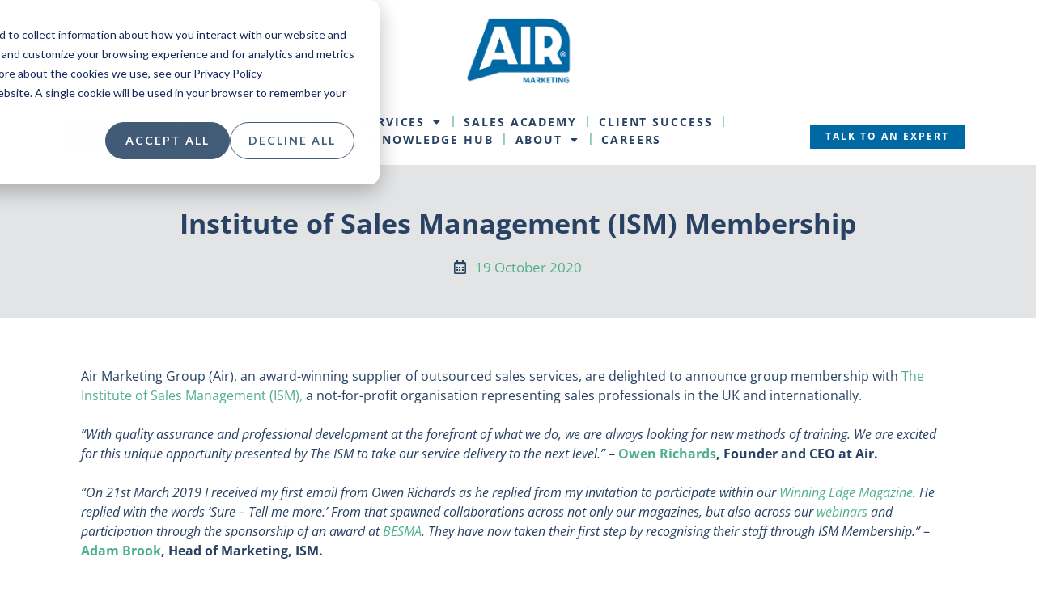

--- FILE ---
content_type: text/html; charset=UTF-8
request_url: https://www.air-marketing.co.uk/2020/10/19/ism-membership/
body_size: 20001
content:
<!DOCTYPE html>
<html lang="en-GB">
<head>
	<meta charset="UTF-8">
	<meta name="viewport" content="width=device-width, initial-scale=1.0, viewport-fit=cover" />		<meta name='robots' content='index, follow, max-image-preview:large, max-snippet:-1, max-video-preview:-1' />
	<style>img:is([sizes="auto" i], [sizes^="auto," i]) { contain-intrinsic-size: 3000px 1500px }</style>
	
	<!-- This site is optimized with the Yoast SEO plugin v26.7 - https://yoast.com/wordpress/plugins/seo/ -->
	<title>Institute of Sales Management (ISM) Membership - Air Marketing</title>
	<meta name="description" content="Air Marketing, an outsourced partner for sales services, are delighted to announce ISM membership with The Institute of Sales Management." />
	<link rel="canonical" href="https://www.air-marketing.co.uk/2020/10/19/ism-membership/" />
	<meta property="og:locale" content="en_GB" />
	<meta property="og:type" content="article" />
	<meta property="og:title" content="Institute of Sales Management (ISM) Membership - Air Marketing" />
	<meta property="og:description" content="Air Marketing, an outsourced partner for sales services, are delighted to announce ISM membership with The Institute of Sales Management." />
	<meta property="og:url" content="https://www.air-marketing.co.uk/2020/10/19/ism-membership/" />
	<meta property="og:site_name" content="Air Marketing" />
	<meta property="article:publisher" content="https://www.facebook.com/airmarketing" />
	<meta property="article:published_time" content="2020-10-19T09:47:27+00:00" />
	<meta property="article:modified_time" content="2021-01-06T13:15:29+00:00" />
	<meta property="og:image" content="https://www.air-marketing.co.uk/wp-content/uploads/2020/10/ISM-Official-Partner.gif" />
	<meta property="og:image:width" content="1024" />
	<meta property="og:image:height" content="576" />
	<meta property="og:image:type" content="image/gif" />
	<meta name="author" content="Doug Roots" />
	<meta name="twitter:card" content="summary_large_image" />
	<meta name="twitter:creator" content="@airmarketinggrp" />
	<meta name="twitter:site" content="@airmarketinggrp" />
	<meta name="twitter:label1" content="Written by" />
	<meta name="twitter:data1" content="Doug Roots" />
	<meta name="twitter:label2" content="Estimated reading time" />
	<meta name="twitter:data2" content="1 minute" />
	<script type="application/ld+json" class="yoast-schema-graph">{"@context":"https://schema.org","@graph":[{"@type":"Article","@id":"https://www.air-marketing.co.uk/2020/10/19/ism-membership/#article","isPartOf":{"@id":"https://www.air-marketing.co.uk/2020/10/19/ism-membership/"},"author":{"name":"Doug Roots","@id":"https://www.air-marketing.co.uk/#/schema/person/47418035b91b81db3a7b83a0f20d06b6"},"headline":"Institute of Sales Management (ISM) Membership","datePublished":"2020-10-19T09:47:27+00:00","dateModified":"2021-01-06T13:15:29+00:00","mainEntityOfPage":{"@id":"https://www.air-marketing.co.uk/2020/10/19/ism-membership/"},"wordCount":257,"publisher":{"@id":"https://www.air-marketing.co.uk/#organization"},"image":{"@id":"https://www.air-marketing.co.uk/2020/10/19/ism-membership/#primaryimage"},"thumbnailUrl":"https://www.air-marketing.co.uk/wp-content/uploads/2020/10/ISM-Official-Partner.gif","keywords":["Institute of Sales Management"],"articleSection":["Company News"],"inLanguage":"en-GB"},{"@type":"WebPage","@id":"https://www.air-marketing.co.uk/2020/10/19/ism-membership/","url":"https://www.air-marketing.co.uk/2020/10/19/ism-membership/","name":"Institute of Sales Management (ISM) Membership - Air Marketing","isPartOf":{"@id":"https://www.air-marketing.co.uk/#website"},"primaryImageOfPage":{"@id":"https://www.air-marketing.co.uk/2020/10/19/ism-membership/#primaryimage"},"image":{"@id":"https://www.air-marketing.co.uk/2020/10/19/ism-membership/#primaryimage"},"thumbnailUrl":"https://www.air-marketing.co.uk/wp-content/uploads/2020/10/ISM-Official-Partner.gif","datePublished":"2020-10-19T09:47:27+00:00","dateModified":"2021-01-06T13:15:29+00:00","description":"Air Marketing, an outsourced partner for sales services, are delighted to announce ISM membership with The Institute of Sales Management.","breadcrumb":{"@id":"https://www.air-marketing.co.uk/2020/10/19/ism-membership/#breadcrumb"},"inLanguage":"en-GB","potentialAction":[{"@type":"ReadAction","target":["https://www.air-marketing.co.uk/2020/10/19/ism-membership/"]}]},{"@type":"ImageObject","inLanguage":"en-GB","@id":"https://www.air-marketing.co.uk/2020/10/19/ism-membership/#primaryimage","url":"https://www.air-marketing.co.uk/wp-content/uploads/2020/10/ISM-Official-Partner.gif","contentUrl":"https://www.air-marketing.co.uk/wp-content/uploads/2020/10/ISM-Official-Partner.gif","width":1024,"height":576},{"@type":"BreadcrumbList","@id":"https://www.air-marketing.co.uk/2020/10/19/ism-membership/#breadcrumb","itemListElement":[{"@type":"ListItem","position":1,"name":"Home","item":"https://www.air-marketing.co.uk/"},{"@type":"ListItem","position":2,"name":"Knowledge Hub","item":"https://www.air-marketing.co.uk/knowledge-hub/"},{"@type":"ListItem","position":3,"name":"Institute of Sales Management (ISM) Membership"}]},{"@type":"WebSite","@id":"https://www.air-marketing.co.uk/#website","url":"https://www.air-marketing.co.uk/","name":"Air Marketing","description":"Be Brave. Sell More.® with Air Marketing – your trusted outsourced sales and lead generation partner for scalable growth","publisher":{"@id":"https://www.air-marketing.co.uk/#organization"},"potentialAction":[{"@type":"SearchAction","target":{"@type":"EntryPoint","urlTemplate":"https://www.air-marketing.co.uk/?s={search_term_string}"},"query-input":{"@type":"PropertyValueSpecification","valueRequired":true,"valueName":"search_term_string"}}],"inLanguage":"en-GB"},{"@type":"Organization","@id":"https://www.air-marketing.co.uk/#organization","name":"Air Marketing","url":"https://www.air-marketing.co.uk/","logo":{"@type":"ImageObject","inLanguage":"en-GB","@id":"https://www.air-marketing.co.uk/#/schema/logo/image/","url":"https://www.air-marketing.co.uk/wp-content/uploads/2020/12/Air-Logo-1.svg","contentUrl":"https://www.air-marketing.co.uk/wp-content/uploads/2020/12/Air-Logo-1.svg","width":317,"height":193,"caption":"Air Marketing"},"image":{"@id":"https://www.air-marketing.co.uk/#/schema/logo/image/"},"sameAs":["https://www.facebook.com/airmarketing","https://x.com/airmarketinggrp","https://www.linkedin.com/company/air-marketing-ltd/","https://www.instagram.com/airmarketinggrp/"]},{"@type":"Person","@id":"https://www.air-marketing.co.uk/#/schema/person/47418035b91b81db3a7b83a0f20d06b6","name":"Doug Roots","image":{"@type":"ImageObject","inLanguage":"en-GB","@id":"https://www.air-marketing.co.uk/#/schema/person/image/","url":"https://secure.gravatar.com/avatar/a3b621f7a5076eb6e440ebe090a9d7dd2080573c4ab1004ddfc83daad561d74c?s=96&d=mm&r=g","contentUrl":"https://secure.gravatar.com/avatar/a3b621f7a5076eb6e440ebe090a9d7dd2080573c4ab1004ddfc83daad561d74c?s=96&d=mm&r=g","caption":"Doug Roots"}}]}</script>
	<!-- / Yoast SEO plugin. -->


<link rel='dns-prefetch' href='//js.hs-scripts.com' />
<link rel="alternate" type="application/rss+xml" title="Air Marketing &raquo; Feed" href="https://www.air-marketing.co.uk/feed/" />
<link rel="alternate" type="application/rss+xml" title="Air Marketing &raquo; Comments Feed" href="https://www.air-marketing.co.uk/comments/feed/" />
<link rel="alternate" type="application/rss+xml" title="Air Marketing &raquo; Institute of Sales Management (ISM) Membership Comments Feed" href="https://www.air-marketing.co.uk/2020/10/19/ism-membership/feed/" />
<script>
window._wpemojiSettings = {"baseUrl":"https:\/\/s.w.org\/images\/core\/emoji\/16.0.1\/72x72\/","ext":".png","svgUrl":"https:\/\/s.w.org\/images\/core\/emoji\/16.0.1\/svg\/","svgExt":".svg","source":{"concatemoji":"https:\/\/www.air-marketing.co.uk\/wp-includes\/js\/wp-emoji-release.min.js?ver=6.8.3"}};
/*! This file is auto-generated */
!function(s,n){var o,i,e;function c(e){try{var t={supportTests:e,timestamp:(new Date).valueOf()};sessionStorage.setItem(o,JSON.stringify(t))}catch(e){}}function p(e,t,n){e.clearRect(0,0,e.canvas.width,e.canvas.height),e.fillText(t,0,0);var t=new Uint32Array(e.getImageData(0,0,e.canvas.width,e.canvas.height).data),a=(e.clearRect(0,0,e.canvas.width,e.canvas.height),e.fillText(n,0,0),new Uint32Array(e.getImageData(0,0,e.canvas.width,e.canvas.height).data));return t.every(function(e,t){return e===a[t]})}function u(e,t){e.clearRect(0,0,e.canvas.width,e.canvas.height),e.fillText(t,0,0);for(var n=e.getImageData(16,16,1,1),a=0;a<n.data.length;a++)if(0!==n.data[a])return!1;return!0}function f(e,t,n,a){switch(t){case"flag":return n(e,"\ud83c\udff3\ufe0f\u200d\u26a7\ufe0f","\ud83c\udff3\ufe0f\u200b\u26a7\ufe0f")?!1:!n(e,"\ud83c\udde8\ud83c\uddf6","\ud83c\udde8\u200b\ud83c\uddf6")&&!n(e,"\ud83c\udff4\udb40\udc67\udb40\udc62\udb40\udc65\udb40\udc6e\udb40\udc67\udb40\udc7f","\ud83c\udff4\u200b\udb40\udc67\u200b\udb40\udc62\u200b\udb40\udc65\u200b\udb40\udc6e\u200b\udb40\udc67\u200b\udb40\udc7f");case"emoji":return!a(e,"\ud83e\udedf")}return!1}function g(e,t,n,a){var r="undefined"!=typeof WorkerGlobalScope&&self instanceof WorkerGlobalScope?new OffscreenCanvas(300,150):s.createElement("canvas"),o=r.getContext("2d",{willReadFrequently:!0}),i=(o.textBaseline="top",o.font="600 32px Arial",{});return e.forEach(function(e){i[e]=t(o,e,n,a)}),i}function t(e){var t=s.createElement("script");t.src=e,t.defer=!0,s.head.appendChild(t)}"undefined"!=typeof Promise&&(o="wpEmojiSettingsSupports",i=["flag","emoji"],n.supports={everything:!0,everythingExceptFlag:!0},e=new Promise(function(e){s.addEventListener("DOMContentLoaded",e,{once:!0})}),new Promise(function(t){var n=function(){try{var e=JSON.parse(sessionStorage.getItem(o));if("object"==typeof e&&"number"==typeof e.timestamp&&(new Date).valueOf()<e.timestamp+604800&&"object"==typeof e.supportTests)return e.supportTests}catch(e){}return null}();if(!n){if("undefined"!=typeof Worker&&"undefined"!=typeof OffscreenCanvas&&"undefined"!=typeof URL&&URL.createObjectURL&&"undefined"!=typeof Blob)try{var e="postMessage("+g.toString()+"("+[JSON.stringify(i),f.toString(),p.toString(),u.toString()].join(",")+"));",a=new Blob([e],{type:"text/javascript"}),r=new Worker(URL.createObjectURL(a),{name:"wpTestEmojiSupports"});return void(r.onmessage=function(e){c(n=e.data),r.terminate(),t(n)})}catch(e){}c(n=g(i,f,p,u))}t(n)}).then(function(e){for(var t in e)n.supports[t]=e[t],n.supports.everything=n.supports.everything&&n.supports[t],"flag"!==t&&(n.supports.everythingExceptFlag=n.supports.everythingExceptFlag&&n.supports[t]);n.supports.everythingExceptFlag=n.supports.everythingExceptFlag&&!n.supports.flag,n.DOMReady=!1,n.readyCallback=function(){n.DOMReady=!0}}).then(function(){return e}).then(function(){var e;n.supports.everything||(n.readyCallback(),(e=n.source||{}).concatemoji?t(e.concatemoji):e.wpemoji&&e.twemoji&&(t(e.twemoji),t(e.wpemoji)))}))}((window,document),window._wpemojiSettings);
</script>
<link rel='stylesheet' id='premium-addons-css' href='https://www.air-marketing.co.uk/wp-content/plugins/premium-addons-for-elementor/assets/frontend/min-css/premium-addons.min.css?ver=4.11.24' media='all' />
<style id='wp-emoji-styles-inline-css'>

	img.wp-smiley, img.emoji {
		display: inline !important;
		border: none !important;
		box-shadow: none !important;
		height: 1em !important;
		width: 1em !important;
		margin: 0 0.07em !important;
		vertical-align: -0.1em !important;
		background: none !important;
		padding: 0 !important;
	}
</style>
<link rel='stylesheet' id='wp-block-library-css' href='https://www.air-marketing.co.uk/wp-includes/css/dist/block-library/style.min.css?ver=6.8.3' media='all' />
<style id='classic-theme-styles-inline-css'>
/*! This file is auto-generated */
.wp-block-button__link{color:#fff;background-color:#32373c;border-radius:9999px;box-shadow:none;text-decoration:none;padding:calc(.667em + 2px) calc(1.333em + 2px);font-size:1.125em}.wp-block-file__button{background:#32373c;color:#fff;text-decoration:none}
</style>
<style id='global-styles-inline-css'>
:root{--wp--preset--aspect-ratio--square: 1;--wp--preset--aspect-ratio--4-3: 4/3;--wp--preset--aspect-ratio--3-4: 3/4;--wp--preset--aspect-ratio--3-2: 3/2;--wp--preset--aspect-ratio--2-3: 2/3;--wp--preset--aspect-ratio--16-9: 16/9;--wp--preset--aspect-ratio--9-16: 9/16;--wp--preset--color--black: #000000;--wp--preset--color--cyan-bluish-gray: #abb8c3;--wp--preset--color--white: #ffffff;--wp--preset--color--pale-pink: #f78da7;--wp--preset--color--vivid-red: #cf2e2e;--wp--preset--color--luminous-vivid-orange: #ff6900;--wp--preset--color--luminous-vivid-amber: #fcb900;--wp--preset--color--light-green-cyan: #7bdcb5;--wp--preset--color--vivid-green-cyan: #00d084;--wp--preset--color--pale-cyan-blue: #8ed1fc;--wp--preset--color--vivid-cyan-blue: #0693e3;--wp--preset--color--vivid-purple: #9b51e0;--wp--preset--gradient--vivid-cyan-blue-to-vivid-purple: linear-gradient(135deg,rgba(6,147,227,1) 0%,rgb(155,81,224) 100%);--wp--preset--gradient--light-green-cyan-to-vivid-green-cyan: linear-gradient(135deg,rgb(122,220,180) 0%,rgb(0,208,130) 100%);--wp--preset--gradient--luminous-vivid-amber-to-luminous-vivid-orange: linear-gradient(135deg,rgba(252,185,0,1) 0%,rgba(255,105,0,1) 100%);--wp--preset--gradient--luminous-vivid-orange-to-vivid-red: linear-gradient(135deg,rgba(255,105,0,1) 0%,rgb(207,46,46) 100%);--wp--preset--gradient--very-light-gray-to-cyan-bluish-gray: linear-gradient(135deg,rgb(238,238,238) 0%,rgb(169,184,195) 100%);--wp--preset--gradient--cool-to-warm-spectrum: linear-gradient(135deg,rgb(74,234,220) 0%,rgb(151,120,209) 20%,rgb(207,42,186) 40%,rgb(238,44,130) 60%,rgb(251,105,98) 80%,rgb(254,248,76) 100%);--wp--preset--gradient--blush-light-purple: linear-gradient(135deg,rgb(255,206,236) 0%,rgb(152,150,240) 100%);--wp--preset--gradient--blush-bordeaux: linear-gradient(135deg,rgb(254,205,165) 0%,rgb(254,45,45) 50%,rgb(107,0,62) 100%);--wp--preset--gradient--luminous-dusk: linear-gradient(135deg,rgb(255,203,112) 0%,rgb(199,81,192) 50%,rgb(65,88,208) 100%);--wp--preset--gradient--pale-ocean: linear-gradient(135deg,rgb(255,245,203) 0%,rgb(182,227,212) 50%,rgb(51,167,181) 100%);--wp--preset--gradient--electric-grass: linear-gradient(135deg,rgb(202,248,128) 0%,rgb(113,206,126) 100%);--wp--preset--gradient--midnight: linear-gradient(135deg,rgb(2,3,129) 0%,rgb(40,116,252) 100%);--wp--preset--font-size--small: 13px;--wp--preset--font-size--medium: 20px;--wp--preset--font-size--large: 36px;--wp--preset--font-size--x-large: 42px;--wp--preset--spacing--20: 0.44rem;--wp--preset--spacing--30: 0.67rem;--wp--preset--spacing--40: 1rem;--wp--preset--spacing--50: 1.5rem;--wp--preset--spacing--60: 2.25rem;--wp--preset--spacing--70: 3.38rem;--wp--preset--spacing--80: 5.06rem;--wp--preset--shadow--natural: 6px 6px 9px rgba(0, 0, 0, 0.2);--wp--preset--shadow--deep: 12px 12px 50px rgba(0, 0, 0, 0.4);--wp--preset--shadow--sharp: 6px 6px 0px rgba(0, 0, 0, 0.2);--wp--preset--shadow--outlined: 6px 6px 0px -3px rgba(255, 255, 255, 1), 6px 6px rgba(0, 0, 0, 1);--wp--preset--shadow--crisp: 6px 6px 0px rgba(0, 0, 0, 1);}:where(.is-layout-flex){gap: 0.5em;}:where(.is-layout-grid){gap: 0.5em;}body .is-layout-flex{display: flex;}.is-layout-flex{flex-wrap: wrap;align-items: center;}.is-layout-flex > :is(*, div){margin: 0;}body .is-layout-grid{display: grid;}.is-layout-grid > :is(*, div){margin: 0;}:where(.wp-block-columns.is-layout-flex){gap: 2em;}:where(.wp-block-columns.is-layout-grid){gap: 2em;}:where(.wp-block-post-template.is-layout-flex){gap: 1.25em;}:where(.wp-block-post-template.is-layout-grid){gap: 1.25em;}.has-black-color{color: var(--wp--preset--color--black) !important;}.has-cyan-bluish-gray-color{color: var(--wp--preset--color--cyan-bluish-gray) !important;}.has-white-color{color: var(--wp--preset--color--white) !important;}.has-pale-pink-color{color: var(--wp--preset--color--pale-pink) !important;}.has-vivid-red-color{color: var(--wp--preset--color--vivid-red) !important;}.has-luminous-vivid-orange-color{color: var(--wp--preset--color--luminous-vivid-orange) !important;}.has-luminous-vivid-amber-color{color: var(--wp--preset--color--luminous-vivid-amber) !important;}.has-light-green-cyan-color{color: var(--wp--preset--color--light-green-cyan) !important;}.has-vivid-green-cyan-color{color: var(--wp--preset--color--vivid-green-cyan) !important;}.has-pale-cyan-blue-color{color: var(--wp--preset--color--pale-cyan-blue) !important;}.has-vivid-cyan-blue-color{color: var(--wp--preset--color--vivid-cyan-blue) !important;}.has-vivid-purple-color{color: var(--wp--preset--color--vivid-purple) !important;}.has-black-background-color{background-color: var(--wp--preset--color--black) !important;}.has-cyan-bluish-gray-background-color{background-color: var(--wp--preset--color--cyan-bluish-gray) !important;}.has-white-background-color{background-color: var(--wp--preset--color--white) !important;}.has-pale-pink-background-color{background-color: var(--wp--preset--color--pale-pink) !important;}.has-vivid-red-background-color{background-color: var(--wp--preset--color--vivid-red) !important;}.has-luminous-vivid-orange-background-color{background-color: var(--wp--preset--color--luminous-vivid-orange) !important;}.has-luminous-vivid-amber-background-color{background-color: var(--wp--preset--color--luminous-vivid-amber) !important;}.has-light-green-cyan-background-color{background-color: var(--wp--preset--color--light-green-cyan) !important;}.has-vivid-green-cyan-background-color{background-color: var(--wp--preset--color--vivid-green-cyan) !important;}.has-pale-cyan-blue-background-color{background-color: var(--wp--preset--color--pale-cyan-blue) !important;}.has-vivid-cyan-blue-background-color{background-color: var(--wp--preset--color--vivid-cyan-blue) !important;}.has-vivid-purple-background-color{background-color: var(--wp--preset--color--vivid-purple) !important;}.has-black-border-color{border-color: var(--wp--preset--color--black) !important;}.has-cyan-bluish-gray-border-color{border-color: var(--wp--preset--color--cyan-bluish-gray) !important;}.has-white-border-color{border-color: var(--wp--preset--color--white) !important;}.has-pale-pink-border-color{border-color: var(--wp--preset--color--pale-pink) !important;}.has-vivid-red-border-color{border-color: var(--wp--preset--color--vivid-red) !important;}.has-luminous-vivid-orange-border-color{border-color: var(--wp--preset--color--luminous-vivid-orange) !important;}.has-luminous-vivid-amber-border-color{border-color: var(--wp--preset--color--luminous-vivid-amber) !important;}.has-light-green-cyan-border-color{border-color: var(--wp--preset--color--light-green-cyan) !important;}.has-vivid-green-cyan-border-color{border-color: var(--wp--preset--color--vivid-green-cyan) !important;}.has-pale-cyan-blue-border-color{border-color: var(--wp--preset--color--pale-cyan-blue) !important;}.has-vivid-cyan-blue-border-color{border-color: var(--wp--preset--color--vivid-cyan-blue) !important;}.has-vivid-purple-border-color{border-color: var(--wp--preset--color--vivid-purple) !important;}.has-vivid-cyan-blue-to-vivid-purple-gradient-background{background: var(--wp--preset--gradient--vivid-cyan-blue-to-vivid-purple) !important;}.has-light-green-cyan-to-vivid-green-cyan-gradient-background{background: var(--wp--preset--gradient--light-green-cyan-to-vivid-green-cyan) !important;}.has-luminous-vivid-amber-to-luminous-vivid-orange-gradient-background{background: var(--wp--preset--gradient--luminous-vivid-amber-to-luminous-vivid-orange) !important;}.has-luminous-vivid-orange-to-vivid-red-gradient-background{background: var(--wp--preset--gradient--luminous-vivid-orange-to-vivid-red) !important;}.has-very-light-gray-to-cyan-bluish-gray-gradient-background{background: var(--wp--preset--gradient--very-light-gray-to-cyan-bluish-gray) !important;}.has-cool-to-warm-spectrum-gradient-background{background: var(--wp--preset--gradient--cool-to-warm-spectrum) !important;}.has-blush-light-purple-gradient-background{background: var(--wp--preset--gradient--blush-light-purple) !important;}.has-blush-bordeaux-gradient-background{background: var(--wp--preset--gradient--blush-bordeaux) !important;}.has-luminous-dusk-gradient-background{background: var(--wp--preset--gradient--luminous-dusk) !important;}.has-pale-ocean-gradient-background{background: var(--wp--preset--gradient--pale-ocean) !important;}.has-electric-grass-gradient-background{background: var(--wp--preset--gradient--electric-grass) !important;}.has-midnight-gradient-background{background: var(--wp--preset--gradient--midnight) !important;}.has-small-font-size{font-size: var(--wp--preset--font-size--small) !important;}.has-medium-font-size{font-size: var(--wp--preset--font-size--medium) !important;}.has-large-font-size{font-size: var(--wp--preset--font-size--large) !important;}.has-x-large-font-size{font-size: var(--wp--preset--font-size--x-large) !important;}
:where(.wp-block-post-template.is-layout-flex){gap: 1.25em;}:where(.wp-block-post-template.is-layout-grid){gap: 1.25em;}
:where(.wp-block-columns.is-layout-flex){gap: 2em;}:where(.wp-block-columns.is-layout-grid){gap: 2em;}
:root :where(.wp-block-pullquote){font-size: 1.5em;line-height: 1.6;}
</style>
<link rel='stylesheet' id='search-filter-plugin-styles-css' href='https://www.air-marketing.co.uk/wp-content/plugins/search-filter-pro/public/assets/css/search-filter.min.css?ver=2.5.3' media='all' />
<link rel='stylesheet' id='air-marketing-style-css' href='https://www.air-marketing.co.uk/wp-content/themes/air-marketing/style.css?ver=2.9' media='all' />
<link rel='stylesheet' id='e-animation-shrink-css' href='https://www.air-marketing.co.uk/wp-content/plugins/elementor/assets/lib/animations/styles/e-animation-shrink.min.css?ver=3.32.4' media='all' />
<link rel='stylesheet' id='elementor-frontend-css' href='https://www.air-marketing.co.uk/wp-content/plugins/elementor/assets/css/frontend.min.css?ver=3.32.4' media='all' />
<link rel='stylesheet' id='widget-image-css' href='https://www.air-marketing.co.uk/wp-content/plugins/elementor/assets/css/widget-image.min.css?ver=3.32.4' media='all' />
<link rel='stylesheet' id='widget-social-icons-css' href='https://www.air-marketing.co.uk/wp-content/plugins/elementor/assets/css/widget-social-icons.min.css?ver=3.32.4' media='all' />
<link rel='stylesheet' id='e-apple-webkit-css' href='https://www.air-marketing.co.uk/wp-content/plugins/elementor/assets/css/conditionals/apple-webkit.min.css?ver=3.32.4' media='all' />
<link rel='stylesheet' id='widget-nav-menu-css' href='https://www.air-marketing.co.uk/wp-content/plugins/elementor-pro/assets/css/widget-nav-menu.min.css?ver=3.31.3' media='all' />
<link rel='stylesheet' id='e-sticky-css' href='https://www.air-marketing.co.uk/wp-content/plugins/elementor-pro/assets/css/modules/sticky.min.css?ver=3.31.3' media='all' />
<link rel='stylesheet' id='widget-heading-css' href='https://www.air-marketing.co.uk/wp-content/plugins/elementor/assets/css/widget-heading.min.css?ver=3.32.4' media='all' />
<link rel='stylesheet' id='widget-icon-list-css' href='https://www.air-marketing.co.uk/wp-content/plugins/elementor/assets/css/widget-icon-list.min.css?ver=3.32.4' media='all' />
<link rel='stylesheet' id='widget-share-buttons-css' href='https://www.air-marketing.co.uk/wp-content/plugins/elementor-pro/assets/css/widget-share-buttons.min.css?ver=3.31.3' media='all' />
<link rel='stylesheet' id='elementor-icons-shared-0-css' href='https://www.air-marketing.co.uk/wp-content/plugins/elementor/assets/lib/font-awesome/css/fontawesome.min.css?ver=5.15.3' media='all' />
<link rel='stylesheet' id='elementor-icons-fa-solid-css' href='https://www.air-marketing.co.uk/wp-content/plugins/elementor/assets/lib/font-awesome/css/solid.min.css?ver=5.15.3' media='all' />
<link rel='stylesheet' id='elementor-icons-fa-brands-css' href='https://www.air-marketing.co.uk/wp-content/plugins/elementor/assets/lib/font-awesome/css/brands.min.css?ver=5.15.3' media='all' />
<link rel='stylesheet' id='elementor-icons-css' href='https://www.air-marketing.co.uk/wp-content/plugins/elementor/assets/lib/eicons/css/elementor-icons.min.css?ver=5.44.0' media='all' />
<link rel='stylesheet' id='elementor-post-11-css' href='https://www.air-marketing.co.uk/wp-content/uploads/elementor/css/post-11.css?ver=1768648088' media='all' />
<link rel='stylesheet' id='elementor-post-12-css' href='https://www.air-marketing.co.uk/wp-content/uploads/elementor/css/post-12.css?ver=1768648088' media='all' />
<link rel='stylesheet' id='elementor-post-28-css' href='https://www.air-marketing.co.uk/wp-content/uploads/elementor/css/post-28.css?ver=1768648088' media='all' />
<link rel='stylesheet' id='elementor-post-3620-css' href='https://www.air-marketing.co.uk/wp-content/uploads/elementor/css/post-3620.css?ver=1768648100' media='all' />
<link rel='stylesheet' id='ecs-styles-css' href='https://www.air-marketing.co.uk/wp-content/plugins/ele-custom-skin/assets/css/ecs-style.css?ver=3.1.9' media='all' />
<link rel='stylesheet' id='elementor-post-3708-css' href='https://www.air-marketing.co.uk/wp-content/uploads/elementor/css/post-3708.css?ver=1663335998' media='all' />
<link rel='stylesheet' id='elementor-post-15818-css' href='https://www.air-marketing.co.uk/wp-content/uploads/elementor/css/post-15818.css?ver=1696415152' media='all' />
<link rel='stylesheet' id='elementor-gf-local-opensans-css' href='https://www.air-marketing.co.uk/wp-content/uploads/elementor/google-fonts/css/opensans.css?ver=1747133869' media='all' />
<link rel='stylesheet' id='elementor-gf-local-roboto-css' href='https://www.air-marketing.co.uk/wp-content/uploads/elementor/google-fonts/css/roboto.css?ver=1747133841' media='all' />
<link rel='stylesheet' id='elementor-icons-fa-regular-css' href='https://www.air-marketing.co.uk/wp-content/plugins/elementor/assets/lib/font-awesome/css/regular.min.css?ver=5.15.3' media='all' />
<script src="https://www.air-marketing.co.uk/wp-includes/js/jquery/jquery.min.js?ver=3.7.1" id="jquery-core-js"></script>
<script src="https://www.air-marketing.co.uk/wp-includes/js/jquery/jquery-migrate.min.js?ver=3.4.1" id="jquery-migrate-js"></script>
<script id="search-filter-elementor-js-extra">
var SFE_DATA = {"ajax_url":"https:\/\/www.air-marketing.co.uk\/wp-admin\/admin-ajax.php","home_url":"https:\/\/www.air-marketing.co.uk\/"};
</script>
<script src="https://www.air-marketing.co.uk/wp-content/plugins/search-filter-elementor/assets/v2/js/search-filter-elementor.js?ver=1.4.1" id="search-filter-elementor-js"></script>
<script id="search-filter-plugin-build-js-extra">
var SF_LDATA = {"ajax_url":"https:\/\/www.air-marketing.co.uk\/wp-admin\/admin-ajax.php","home_url":"https:\/\/www.air-marketing.co.uk\/","extensions":["search-filter-elementor"]};
</script>
<script src="https://www.air-marketing.co.uk/wp-content/plugins/search-filter-pro/public/assets/js/search-filter-build.min.js?ver=2.5.3" id="search-filter-plugin-build-js"></script>
<script src="https://www.air-marketing.co.uk/wp-content/plugins/search-filter-pro/public/assets/js/chosen.jquery.min.js?ver=2.5.3" id="search-filter-plugin-chosen-js"></script>
<script id="ecs_ajax_load-js-extra">
var ecs_ajax_params = {"ajaxurl":"https:\/\/www.air-marketing.co.uk\/wp-admin\/admin-ajax.php","posts":"{\"page\":0,\"year\":2020,\"monthnum\":10,\"day\":19,\"name\":\"ism-membership\",\"error\":\"\",\"m\":\"\",\"p\":0,\"post_parent\":\"\",\"subpost\":\"\",\"subpost_id\":\"\",\"attachment\":\"\",\"attachment_id\":0,\"pagename\":\"\",\"page_id\":0,\"second\":\"\",\"minute\":\"\",\"hour\":\"\",\"w\":0,\"category_name\":\"\",\"tag\":\"\",\"cat\":\"\",\"tag_id\":\"\",\"author\":\"\",\"author_name\":\"\",\"feed\":\"\",\"tb\":\"\",\"paged\":0,\"meta_key\":\"\",\"meta_value\":\"\",\"preview\":\"\",\"s\":\"\",\"sentence\":\"\",\"title\":\"\",\"fields\":\"all\",\"menu_order\":\"\",\"embed\":\"\",\"category__in\":[],\"category__not_in\":[],\"category__and\":[],\"post__in\":[],\"post__not_in\":[],\"post_name__in\":[],\"tag__in\":[],\"tag__not_in\":[],\"tag__and\":[],\"tag_slug__in\":[],\"tag_slug__and\":[],\"post_parent__in\":[],\"post_parent__not_in\":[],\"author__in\":[],\"author__not_in\":[],\"search_columns\":[],\"ignore_sticky_posts\":false,\"suppress_filters\":false,\"cache_results\":true,\"update_post_term_cache\":true,\"update_menu_item_cache\":false,\"lazy_load_term_meta\":true,\"update_post_meta_cache\":true,\"post_type\":\"\",\"posts_per_page\":10,\"nopaging\":false,\"comments_per_page\":\"50\",\"no_found_rows\":false,\"order\":\"DESC\"}"};
</script>
<script src="https://www.air-marketing.co.uk/wp-content/plugins/ele-custom-skin/assets/js/ecs_ajax_pagination.js?ver=3.1.9" id="ecs_ajax_load-js"></script>
<script src="https://www.air-marketing.co.uk/wp-content/plugins/ele-custom-skin/assets/js/ecs.js?ver=3.1.9" id="ecs-script-js"></script>
<link rel="https://api.w.org/" href="https://www.air-marketing.co.uk/wp-json/" /><link rel="alternate" title="JSON" type="application/json" href="https://www.air-marketing.co.uk/wp-json/wp/v2/posts/3102" /><link rel="EditURI" type="application/rsd+xml" title="RSD" href="https://www.air-marketing.co.uk/xmlrpc.php?rsd" />
<meta name="generator" content="WordPress 6.8.3" />
<link rel='shortlink' href='https://www.air-marketing.co.uk/?p=3102' />
<link rel="alternate" title="oEmbed (JSON)" type="application/json+oembed" href="https://www.air-marketing.co.uk/wp-json/oembed/1.0/embed?url=https%3A%2F%2Fwww.air-marketing.co.uk%2F2020%2F10%2F19%2Fism-membership%2F" />
<link rel="alternate" title="oEmbed (XML)" type="text/xml+oembed" href="https://www.air-marketing.co.uk/wp-json/oembed/1.0/embed?url=https%3A%2F%2Fwww.air-marketing.co.uk%2F2020%2F10%2F19%2Fism-membership%2F&#038;format=xml" />
			<!-- DO NOT COPY THIS SNIPPET! Start of Page Analytics Tracking for HubSpot WordPress plugin v11.3.37-->
			<script class="hsq-set-content-id" data-content-id="blog-post">
				var _hsq = _hsq || [];
				_hsq.push(["setContentType", "blog-post"]);
			</script>
			<!-- DO NOT COPY THIS SNIPPET! End of Page Analytics Tracking for HubSpot WordPress plugin -->
			<link rel="pingback" href="https://www.air-marketing.co.uk/xmlrpc.php">


	<meta name="generator" content="Elementor 3.32.4; features: additional_custom_breakpoints; settings: css_print_method-external, google_font-enabled, font_display-auto">
<style>.recentcomments a{display:inline !important;padding:0 !important;margin:0 !important;}</style>			<style>
				.e-con.e-parent:nth-of-type(n+4):not(.e-lazyloaded):not(.e-no-lazyload),
				.e-con.e-parent:nth-of-type(n+4):not(.e-lazyloaded):not(.e-no-lazyload) * {
					background-image: none !important;
				}
				@media screen and (max-height: 1024px) {
					.e-con.e-parent:nth-of-type(n+3):not(.e-lazyloaded):not(.e-no-lazyload),
					.e-con.e-parent:nth-of-type(n+3):not(.e-lazyloaded):not(.e-no-lazyload) * {
						background-image: none !important;
					}
				}
				@media screen and (max-height: 640px) {
					.e-con.e-parent:nth-of-type(n+2):not(.e-lazyloaded):not(.e-no-lazyload),
					.e-con.e-parent:nth-of-type(n+2):not(.e-lazyloaded):not(.e-no-lazyload) * {
						background-image: none !important;
					}
				}
			</style>
			<script id='nitro-telemetry-meta' nitro-exclude>window.NPTelemetryMetadata={missReason: (!window.NITROPACK_STATE ? 'cache not found' : 'hit'),pageType: 'post',isEligibleForOptimization: true,}</script><script id='nitro-generic' nitro-exclude>(()=>{window.NitroPack=window.NitroPack||{coreVersion:"na",isCounted:!1};let e=document.createElement("script");if(e.src="https://nitroscripts.com/EFLBxSARsjOhjzEndEsijtmONgYAeirK",e.async=!0,e.id="nitro-script",document.head.appendChild(e),!window.NitroPack.isCounted){window.NitroPack.isCounted=!0;let t=()=>{navigator.sendBeacon("https://to.getnitropack.com/p",JSON.stringify({siteId:"EFLBxSARsjOhjzEndEsijtmONgYAeirK",url:window.location.href,isOptimized:!!window.IS_NITROPACK,coreVersion:"na",missReason:window.NPTelemetryMetadata?.missReason||"",pageType:window.NPTelemetryMetadata?.pageType||"",isEligibleForOptimization:!!window.NPTelemetryMetadata?.isEligibleForOptimization}))};(()=>{let e=()=>new Promise(e=>{"complete"===document.readyState?e():window.addEventListener("load",e)}),i=()=>new Promise(e=>{document.prerendering?document.addEventListener("prerenderingchange",e,{once:!0}):e()}),a=async()=>{await i(),await e(),t()};a()})(),window.addEventListener("pageshow",e=>{if(e.persisted){let i=document.prerendering||self.performance?.getEntriesByType?.("navigation")[0]?.activationStart>0;"visible"!==document.visibilityState||i||t()}})}})();</script><script>
/**
 * Air UTM Capture v1.3
 * - Captures UTM & click IDs on entry
 * - Persists as first-touch (FT) and last-touch (LT) cookies across *.air-marketing.co.uk
 * - Appends UTMs to links going to lp.air-marketing.co.uk
 * - Fills HubSpot forms (via hsFormCallback or onFormReady) with FT & LT values
 *
 * Required in HubSpot: Hidden contact properties/fields named:
 *   utm_source, utm_medium, utm_campaign, utm_term, utm_content
 *   ft_utm_source, ft_utm_medium, ft_utm_campaign, ft_utm_term, ft_utm_content
 *   lt_utm_source, lt_utm_medium, lt_utm_campaign, lt_utm_term, lt_utm_content
 *
 * You can rename properties — just update the mapping in fillFormFields().
 */

(function () {
  var DOMAIN = ".air-marketing.co.uk"; // cookie scope for cross-subdomain
  var UTM_KEYS = ["utm_source", "utm_medium", "utm_campaign", "utm_term", "utm_content"];
  var CLICK_IDS = ["gclid", "fbclid", "msclkid"];
  var FT_COOKIE = "air_ft_utm";
  var LT_COOKIE = "air_lt_utm";
  var COOKIE_DAYS = 180;

  function parseQuery(qs) {
    var out = {};
    (qs || window.location.search).replace(/^\?/, "").split("&").forEach(function (kv) {
      if (!kv) return;
      var s = kv.split("=");
      var k = decodeURIComponent(s[0] || "").trim();
      var v = decodeURIComponent((s[1] || "").replace(/\+/g, " ")).trim();
      if (k) out[k] = v;
    });
    return out;
  }

  function getUTMsFromURL() {
    var p = parseQuery();
    var utm = {};
    UTM_KEYS.forEach(function (k) { if (p[k]) utm[k] = p[k]; });
    CLICK_IDS.forEach(function (k) { if (p[k]) utm[k] = p[k]; });
    return utm;
  }

  function writeCookie(name, value, days) {
    var d = new Date();
    d.setTime(d.getTime() + (days * 24*60*60*1000));
    var v = encodeURIComponent(JSON.stringify(value));
    document.cookie = name + "=" + v + ";expires=" + d.toUTCString() + ";path=/;domain=" + DOMAIN + ";SameSite=Lax";
  }

  function readCookie(name) {
    var m = document.cookie.match(new RegExp("(?:^|; )" + name.replace(/([.$?*|{}()\[\]\\\/\+^])/g, "\\$1") + "=([^;]*)"));
    if (!m) return null;
    try { return JSON.parse(decodeURIComponent(m[1])); } catch(e){ return null; }
  }

  function hasKeys(obj, keys) {
    if (!obj) return false;
    return keys.some(function(k){ return obj[k]; });
  }

  function captureTouches() {
    var urlUTM = getUTMsFromURL();
    var ft = readCookie(FT_COOKIE);
    var lt = readCookie(LT_COOKIE);

    // If landing with UTMs/click IDs, set/refresh last-touch
    if (hasKeys(urlUTM, UTM_KEYS.concat(CLICK_IDS))) {
      lt = Object.assign({}, lt || {}, urlUTM, { ts: Date.now(), page: window.location.href, ref: document.referrer || "" });
      writeCookie(LT_COOKIE, lt, COOKIE_DAYS);
      // First-touch only once
      if (!ft || !hasKeys(ft, UTM_KEYS.concat(CLICK_IDS))) {
        ft = Object.assign({}, urlUTM, { ts: Date.now(), page: window.location.href, ref: document.referrer || "" });
        writeCookie(FT_COOKIE, ft, COOKIE_DAYS);
      }
    } else {
      // If no UTMs this time, keep existing; ensure cookies exist for convenience
      if (!ft) writeCookie(FT_COOKIE, {}, COOKIE_DAYS);
      if (!lt) writeCookie(LT_COOKIE, {}, COOKIE_DAYS);
    }
  }

  function currentTouch(which) {
    var obj = which === "ft" ? readCookie(FT_COOKIE) : readCookie(LT_COOKIE);
    return obj || {};
  }

  // Append UTMs to LP links to preserve attribution on cross-domain jumps
  function appendUTMsToLinks(root) {
    var container = root || document;
    var anchors = container.querySelectorAll('a[href^="http"]');
    var lt = currentTouch("lt");
    var params = new URLSearchParams();

    UTM_KEYS.forEach(function(k){ if (lt[k]) params.set(k, lt[k]); });
    CLICK_IDS.forEach(function(k){ if (lt[k]) params.set(k, lt[k]); });

    if (!Array.from(params.keys()).length) return;

    anchors.forEach(function(a){
      try {
        var u = new URL(a.href);
        // Only decorate links heading to LP domain (adjust if you have more)
        if (!/(\.|^)lp\.air-marketing\.co\.uk$/i.test(u.hostname)) return;

        // Don’t overwrite explicit UTMs already present
        UTM_KEYS.forEach(function(k){ if (!u.searchParams.get(k) && lt[k]) u.searchParams.set(k, lt[k]); });
        CLICK_IDS.forEach(function(k){ if (!u.searchParams.get(k) && lt[k]) u.searchParams.set(k, lt[k]); });

        a.href = u.toString();
      } catch(e) {}
    });
  }

  // Observe late-loaded links (SPAs, CMS blocks)
  function observeDOM() {
    var mo = new MutationObserver(function(muts){
      muts.forEach(function(m){
        if (m.addedNodes) m.addedNodes.forEach(function(n){
          if (n.nodeType === 1) {
            if (n.tagName === "A") appendUTMsToLinks(n.parentNode);
            else appendUTMsToLinks(n);
          }
        });
      });
    });
    mo.observe(document.documentElement, { childList: true, subtree: true });
  }

  // ---- HubSpot form filling ----
  function fillFormFields(formEl) {
    if (!formEl) return;
    var ft = currentTouch("ft");
    var lt = currentTouch("lt");

    // Mapping: input[name] -> cookie key
    var map = {
      // Last-touch direct fields
      "utm_source": lt.utm_source,
      "utm_medium": lt.utm_medium,
      "utm_campaign": lt.utm_campaign,
      "utm_term": lt.utm_term,
      "utm_content": lt.utm_content,

      // First-touch copies
      "ft_utm_source": ft.utm_source,
      "ft_utm_medium": ft.utm_medium,
      "ft_utm_campaign": ft.utm_campaign,
      "ft_utm_term": ft.utm_term,
      "ft_utm_content": ft.utm_content,

      // Optional: click IDs if you’ve created properties
      "gclid": lt.gclid || ft.gclid,
      "fbclid": lt.fbclid || ft.fbclid,
      "msclkid": lt.msclkid || ft.msclkid
    };

    Object.keys(map).forEach(function(name){
      var val = map[name];
      if (typeof val === "undefined" || val === null || val === "") return;
      var input = formEl.querySelector('input[name="'+name+'"]');
      if (input && !input.value) input.value = val;
    });
  }

  // Auto-hook HubSpot embedded forms via the documented window event
  function hookHubSpotAuto() {
    window.addEventListener("message", function(event){
      if (!event || !event.data || event.data.type !== "hsFormCallback") return;

      try {
        if (event.data.eventName === "onFormReady") {
          // event.data.id identifies the form; HubSpot passes a selector
          // We can safely query the form element in the parent DOM
          var formSelector = 'form[data-form-id="'+ event.data.id +'"]';
          var form = document.querySelector(formSelector);
          if (form) fillFormFields(form);
        }
      } catch(e) {}
    }, false);
  }

  // Public API if you prefer manual use in hbspt.forms.create({ onFormReady: ... })
  window.AirUTM = {
    getFirstTouch: function(){ return currentTouch("ft"); },
    getLastTouch: function(){ return currentTouch("lt"); },
    fillHubSpot: function($formOrEl){
      // Works with either a DOM node or HubSpot's jQuery-like object
      var el = $formOrEl && ($formOrEl[0] || $formOrEl);
      if (el && el.tagName === "FORM") fillFormFields(el);
    }
  };

  // Initialise
  captureTouches();
  appendUTMsToLinks();
  observeDOM();
  hookHubSpotAuto();
})();
</script>


<!-- Start of HubSpot Embed Code -->
<script type="text/javascript" id="hs-script-loader" async defer src="//js.hs-scripts.com/8255959.js"></script>
<!-- End of HubSpot Embed Code -->

<!-- Google Tag Manager -->
<script>
  (function(w,d,s,l,i){
    w[l]=w[l]||[];
    w[l].push({'gtm.start': new Date().getTime(), event:'gtm.js'});
    var f=d.getElementsByTagName(s)[0],
        j=d.createElement(s),
        dl=l!='dataLayer'?'&l='+l:'';
    j.async=true;
    j.src='https://www.googletagmanager.com/gtm.js?id='+i+dl;
    f.parentNode.insertBefore(j,f);
  })(window,document,'script','dataLayer','GTM-TTR5MGL');
</script>
<!-- End Google Tag Manager -->

<!-- Facebook Meta-tag verification -->
<meta name="facebook-domain-verification" content="2rsaedo74g5wikclnsqc8t3jqzbb39" />
<!-- End Facebook Meta-tag verification -->
<link rel="icon" href="https://www.air-marketing.co.uk/wp-content/uploads/2023/04/cropped-Air-Marketing-512px-32x32.png" sizes="32x32" />
<link rel="icon" href="https://www.air-marketing.co.uk/wp-content/uploads/2023/04/cropped-Air-Marketing-512px-192x192.png" sizes="192x192" />
<link rel="apple-touch-icon" href="https://www.air-marketing.co.uk/wp-content/uploads/2023/04/cropped-Air-Marketing-512px-180x180.png" />
<meta name="msapplication-TileImage" content="https://www.air-marketing.co.uk/wp-content/uploads/2023/04/cropped-Air-Marketing-512px-270x270.png" />
</head>
<body class="wp-singular post-template-default single single-post postid-3102 single-format-standard wp-custom-logo wp-theme-air-marketing elementor-default elementor-template-full-width elementor-kit-11 elementor-page-3620">
<!-- Google Tag Manager (noscript) -->
<noscript>
  <iframe src="https://www.googletagmanager.com/ns.html?id=GTM-TTR5MGL"
          height="0" width="0" style="display:none;visibility:hidden"></iframe>
</noscript>
<!-- End Google Tag Manager (noscript) -->




		<header data-elementor-type="header" data-elementor-id="12" class="elementor elementor-12 elementor-location-header" data-elementor-post-type="elementor_library">
					<section class="elementor-section elementor-top-section elementor-element elementor-element-fbb8dfc elementor-section-boxed elementor-section-height-default elementor-section-height-default remove-bg-no" data-id="fbb8dfc" data-element_type="section">
						<div class="elementor-container elementor-column-gap-default">
					<div class="elementor-column elementor-col-100 elementor-top-column elementor-element elementor-element-581452a" data-id="581452a" data-element_type="column">
			<div class="elementor-widget-wrap elementor-element-populated">
						<div class="elementor-element elementor-element-4b171a5 elementor-widget elementor-widget-image" data-id="4b171a5" data-element_type="widget" data-widget_type="image.default">
				<div class="elementor-widget-container">
																<a href="https://www.air-marketing.co.uk">
							<img fetchpriority="high" width="1181" height="709" src="https://www.air-marketing.co.uk/wp-content/uploads/2020/12/Air-Marketing-RGB.png" class="elementor-animation-shrink attachment-full size-full wp-image-15389" alt="" srcset="https://www.air-marketing.co.uk/wp-content/uploads/2020/12/Air-Marketing-RGB.png 1181w, https://www.air-marketing.co.uk/wp-content/uploads/2020/12/Air-Marketing-RGB-300x180.png 300w, https://www.air-marketing.co.uk/wp-content/uploads/2020/12/Air-Marketing-RGB-1024x615.png 1024w, https://www.air-marketing.co.uk/wp-content/uploads/2020/12/Air-Marketing-RGB-768x461.png 768w" sizes="(max-width: 1181px) 100vw, 1181px" />								</a>
															</div>
				</div>
				<section class="elementor-section elementor-inner-section elementor-element elementor-element-0999186 elementor-section-content-middle top-nav-section elementor-section-full_width elementor-section-height-default elementor-section-height-default remove-bg-no" data-id="0999186" data-element_type="section" data-settings="{&quot;sticky&quot;:&quot;top&quot;,&quot;sticky_on&quot;:[&quot;desktop&quot;,&quot;tablet&quot;],&quot;sticky_offset&quot;:0,&quot;sticky_effects_offset&quot;:0,&quot;sticky_anchor_link_offset&quot;:0}">
						<div class="elementor-container elementor-column-gap-no">
					<div class="elementor-column elementor-col-33 elementor-inner-column elementor-element elementor-element-422f545" data-id="422f545" data-element_type="column">
			<div class="elementor-widget-wrap elementor-element-populated">
						<div class="elementor-element elementor-element-299e237 e-grid-align-left elementor-hidden-mobile elementor-shape-square elementor-widget-tablet__width-initial elementor-grid-0 elementor-widget elementor-widget-social-icons" data-id="299e237" data-element_type="widget" data-widget_type="social-icons.default">
				<div class="elementor-widget-container">
							<div class="elementor-social-icons-wrapper elementor-grid" role="list">
							<span class="elementor-grid-item" role="listitem">
					<a class="elementor-icon elementor-social-icon elementor-social-icon-facebook elementor-repeater-item-d4bfe24" href="https://www.facebook.com/airmarketing" target="_blank">
						<span class="elementor-screen-only">Facebook</span>
						<i aria-hidden="true" class="fab fa-facebook"></i>					</a>
				</span>
							<span class="elementor-grid-item" role="listitem">
					<a class="elementor-icon elementor-social-icon elementor-social-icon-linkedin elementor-repeater-item-c7fd39e" href="https://www.linkedin.com/company/10446271" target="_blank">
						<span class="elementor-screen-only">Linkedin</span>
						<i aria-hidden="true" class="fab fa-linkedin"></i>					</a>
				</span>
							<span class="elementor-grid-item" role="listitem">
					<a class="elementor-icon elementor-social-icon elementor-social-icon-instagram elementor-repeater-item-0e99182" href="https://www.instagram.com/airmarketinggrp/" target="_blank">
						<span class="elementor-screen-only">Instagram</span>
						<i aria-hidden="true" class="fab fa-instagram"></i>					</a>
				</span>
							<span class="elementor-grid-item" role="listitem">
					<a class="elementor-icon elementor-social-icon elementor-social-icon-tiktok elementor-repeater-item-b70b5d9" href="https://www.tiktok.com/@airmarketinggrp" target="_blank">
						<span class="elementor-screen-only">Tiktok</span>
						<i aria-hidden="true" class="fab fa-tiktok"></i>					</a>
				</span>
							<span class="elementor-grid-item" role="listitem">
					<a class="elementor-icon elementor-social-icon elementor-social-icon-youtube elementor-repeater-item-049c0de" href="https://www.youtube.com/channel/UCwfUgriKNj5_B3Qv7OJdgcA" target="_blank">
						<span class="elementor-screen-only">Youtube</span>
						<i aria-hidden="true" class="fab fa-youtube"></i>					</a>
				</span>
					</div>
						</div>
				</div>
					</div>
		</div>
				<div class="elementor-column elementor-col-33 elementor-inner-column elementor-element elementor-element-1f3cf7e" data-id="1f3cf7e" data-element_type="column">
			<div class="elementor-widget-wrap elementor-element-populated">
						<div class="elementor-element elementor-element-a0eb770 elementor-nav-menu__align-center elementor-nav-menu--stretch elementor-nav-menu__text-align-center elementor-widget-tablet__width-initial elementor-nav-menu--dropdown-tablet elementor-nav-menu--toggle elementor-nav-menu--burger elementor-widget elementor-widget-nav-menu" data-id="a0eb770" data-element_type="widget" id="header-nav" data-settings="{&quot;full_width&quot;:&quot;stretch&quot;,&quot;layout&quot;:&quot;horizontal&quot;,&quot;submenu_icon&quot;:{&quot;value&quot;:&quot;&lt;i class=\&quot;fas fa-caret-down\&quot;&gt;&lt;\/i&gt;&quot;,&quot;library&quot;:&quot;fa-solid&quot;},&quot;toggle&quot;:&quot;burger&quot;}" data-widget_type="nav-menu.default">
				<div class="elementor-widget-container">
								<nav aria-label="Menu" class="elementor-nav-menu--main elementor-nav-menu__container elementor-nav-menu--layout-horizontal e--pointer-text e--animation-none">
				<ul id="menu-1-a0eb770" class="elementor-nav-menu"><li class="menu-item menu-item-type-post_type menu-item-object-page menu-item-has-children menu-item-10936"><a href="https://www.air-marketing.co.uk/sales-services/" class="elementor-item">Sales Services</a>
<ul class="sub-menu elementor-nav-menu--dropdown">
	<li class="menu-item menu-item-type-post_type menu-item-object-page menu-item-9634"><a href="https://www.air-marketing.co.uk/outsourced-sdrs/" class="elementor-sub-item">Outsourced SDRs</a></li>
	<li class="menu-item menu-item-type-post_type menu-item-object-page menu-item-23181"><a href="https://www.air-marketing.co.uk/lead-generation/" class="elementor-sub-item">Lead Generation</a></li>
	<li class="menu-item menu-item-type-post_type menu-item-object-page menu-item-9635"><a href="https://www.air-marketing.co.uk/inside-sales/" class="elementor-sub-item">Inside Sales</a></li>
	<li class="menu-item menu-item-type-post_type menu-item-object-page menu-item-9636"><a href="https://www.air-marketing.co.uk/multilingual-telemarketing/" class="elementor-sub-item">Multilingual Telemarketing</a></li>
	<li class="menu-item menu-item-type-post_type menu-item-object-page menu-item-9632"><a href="https://www.air-marketing.co.uk/inbound-call-centre/" class="elementor-sub-item">Inbound Call Centre</a></li>
	<li class="menu-item menu-item-type-post_type menu-item-object-page menu-item-9631"><a href="https://www.air-marketing.co.uk/event-booking/" class="elementor-sub-item">Event Booking</a></li>
	<li class="menu-item menu-item-type-post_type menu-item-object-page menu-item-21178"><a href="https://www.air-marketing.co.uk/hubspot-partner/" class="elementor-sub-item">HubSpot Partner</a></li>
	<li class="menu-item menu-item-type-custom menu-item-object-custom menu-item-21271"><a href="https://lp.air-marketing.co.uk/sales-process-assessment-audit" class="elementor-sub-item">Sales Process Assessment &#038; Audit</a></li>
</ul>
</li>
<li class="menu-item menu-item-type-post_type menu-item-object-page menu-item-20434"><a href="https://www.air-marketing.co.uk/air-sales-academy/" class="elementor-item">Sales Academy</a></li>
<li class="menu-item menu-item-type-custom menu-item-object-custom menu-item-9649"><a href="https://www.air-marketing.co.uk/case-studies/" class="elementor-item">Client Success</a></li>
<li class="menu-item menu-item-type-post_type menu-item-object-page current_page_parent menu-item-9651"><a href="https://www.air-marketing.co.uk/knowledge-hub/" class="elementor-item">Knowledge Hub</a></li>
<li class="menu-item menu-item-type-custom menu-item-object-custom menu-item-has-children menu-item-11884"><a href="#" class="elementor-item elementor-item-anchor">About</a>
<ul class="sub-menu elementor-nav-menu--dropdown">
	<li class="menu-item menu-item-type-post_type menu-item-object-page menu-item-10976"><a href="https://www.air-marketing.co.uk/our-story/" class="elementor-sub-item">Our Story</a></li>
	<li class="menu-item menu-item-type-custom menu-item-object-custom menu-item-9644"><a href="https://www.air-marketing.co.uk/team-air/" class="elementor-sub-item">Meet The Team</a></li>
</ul>
</li>
<li class="menu-item menu-item-type-post_type menu-item-object-page menu-item-9642"><a href="https://www.air-marketing.co.uk/careers/" class="elementor-item">Careers</a></li>
</ul>			</nav>
					<div class="elementor-menu-toggle" role="button" tabindex="0" aria-label="Menu Toggle" aria-expanded="false">
			<i aria-hidden="true" role="presentation" class="elementor-menu-toggle__icon--open eicon-menu-bar"></i><i aria-hidden="true" role="presentation" class="elementor-menu-toggle__icon--close eicon-close"></i>		</div>
					<nav class="elementor-nav-menu--dropdown elementor-nav-menu__container" aria-hidden="true">
				<ul id="menu-2-a0eb770" class="elementor-nav-menu"><li class="menu-item menu-item-type-post_type menu-item-object-page menu-item-has-children menu-item-10936"><a href="https://www.air-marketing.co.uk/sales-services/" class="elementor-item" tabindex="-1">Sales Services</a>
<ul class="sub-menu elementor-nav-menu--dropdown">
	<li class="menu-item menu-item-type-post_type menu-item-object-page menu-item-9634"><a href="https://www.air-marketing.co.uk/outsourced-sdrs/" class="elementor-sub-item" tabindex="-1">Outsourced SDRs</a></li>
	<li class="menu-item menu-item-type-post_type menu-item-object-page menu-item-23181"><a href="https://www.air-marketing.co.uk/lead-generation/" class="elementor-sub-item" tabindex="-1">Lead Generation</a></li>
	<li class="menu-item menu-item-type-post_type menu-item-object-page menu-item-9635"><a href="https://www.air-marketing.co.uk/inside-sales/" class="elementor-sub-item" tabindex="-1">Inside Sales</a></li>
	<li class="menu-item menu-item-type-post_type menu-item-object-page menu-item-9636"><a href="https://www.air-marketing.co.uk/multilingual-telemarketing/" class="elementor-sub-item" tabindex="-1">Multilingual Telemarketing</a></li>
	<li class="menu-item menu-item-type-post_type menu-item-object-page menu-item-9632"><a href="https://www.air-marketing.co.uk/inbound-call-centre/" class="elementor-sub-item" tabindex="-1">Inbound Call Centre</a></li>
	<li class="menu-item menu-item-type-post_type menu-item-object-page menu-item-9631"><a href="https://www.air-marketing.co.uk/event-booking/" class="elementor-sub-item" tabindex="-1">Event Booking</a></li>
	<li class="menu-item menu-item-type-post_type menu-item-object-page menu-item-21178"><a href="https://www.air-marketing.co.uk/hubspot-partner/" class="elementor-sub-item" tabindex="-1">HubSpot Partner</a></li>
	<li class="menu-item menu-item-type-custom menu-item-object-custom menu-item-21271"><a href="https://lp.air-marketing.co.uk/sales-process-assessment-audit" class="elementor-sub-item" tabindex="-1">Sales Process Assessment &#038; Audit</a></li>
</ul>
</li>
<li class="menu-item menu-item-type-post_type menu-item-object-page menu-item-20434"><a href="https://www.air-marketing.co.uk/air-sales-academy/" class="elementor-item" tabindex="-1">Sales Academy</a></li>
<li class="menu-item menu-item-type-custom menu-item-object-custom menu-item-9649"><a href="https://www.air-marketing.co.uk/case-studies/" class="elementor-item" tabindex="-1">Client Success</a></li>
<li class="menu-item menu-item-type-post_type menu-item-object-page current_page_parent menu-item-9651"><a href="https://www.air-marketing.co.uk/knowledge-hub/" class="elementor-item" tabindex="-1">Knowledge Hub</a></li>
<li class="menu-item menu-item-type-custom menu-item-object-custom menu-item-has-children menu-item-11884"><a href="#" class="elementor-item elementor-item-anchor" tabindex="-1">About</a>
<ul class="sub-menu elementor-nav-menu--dropdown">
	<li class="menu-item menu-item-type-post_type menu-item-object-page menu-item-10976"><a href="https://www.air-marketing.co.uk/our-story/" class="elementor-sub-item" tabindex="-1">Our Story</a></li>
	<li class="menu-item menu-item-type-custom menu-item-object-custom menu-item-9644"><a href="https://www.air-marketing.co.uk/team-air/" class="elementor-sub-item" tabindex="-1">Meet The Team</a></li>
</ul>
</li>
<li class="menu-item menu-item-type-post_type menu-item-object-page menu-item-9642"><a href="https://www.air-marketing.co.uk/careers/" class="elementor-item" tabindex="-1">Careers</a></li>
</ul>			</nav>
						</div>
				</div>
					</div>
		</div>
				<div class="elementor-column elementor-col-33 elementor-inner-column elementor-element elementor-element-77c5103" data-id="77c5103" data-element_type="column">
			<div class="elementor-widget-wrap elementor-element-populated">
						<div class="elementor-element elementor-element-3416f72 elementor-align-justify contactbuttonheader elementor-widget elementor-widget-button" data-id="3416f72" data-element_type="widget" data-widget_type="button.default">
				<div class="elementor-widget-container">
									<div class="elementor-button-wrapper">
					<a class="elementor-button elementor-button-link elementor-size-sm" href="https://lp.air-marketing.co.uk/talk-to-an-expert">
						<span class="elementor-button-content-wrapper">
									<span class="elementor-button-text">Talk to an expert</span>
					</span>
					</a>
				</div>
								</div>
				</div>
					</div>
		</div>
					</div>
		</section>
					</div>
		</div>
					</div>
		</section>
				</header>
				<div data-elementor-type="single-post" data-elementor-id="3620" class="elementor elementor-3620 elementor-location-single post-3102 post type-post status-publish format-standard has-post-thumbnail hentry category-company-news tag-institute-of-sales-management" data-elementor-post-type="elementor_library">
					<section class="elementor-section elementor-top-section elementor-element elementor-element-07e04fb elementor-section-content-bottom elementor-section-boxed elementor-section-height-default elementor-section-height-default remove-bg-no" data-id="07e04fb" data-element_type="section" data-settings="{&quot;background_background&quot;:&quot;classic&quot;}">
						<div class="elementor-container elementor-column-gap-default">
					<div class="elementor-column elementor-col-100 elementor-top-column elementor-element elementor-element-f37f442" data-id="f37f442" data-element_type="column">
			<div class="elementor-widget-wrap elementor-element-populated">
						<div class="elementor-element elementor-element-8c5149f elementor-widget elementor-widget-heading" data-id="8c5149f" data-element_type="widget" data-widget_type="heading.default">
				<div class="elementor-widget-container">
					<h2 class="elementor-heading-title elementor-size-default">Institute of Sales Management (ISM) Membership</h2>				</div>
				</div>
				<div class="elementor-element elementor-element-acd1760 elementor-icon-list--layout-inline elementor-align-center elementor-list-item-link-full_width elementor-widget elementor-widget-icon-list" data-id="acd1760" data-element_type="widget" data-widget_type="icon-list.default">
				<div class="elementor-widget-container">
							<ul class="elementor-icon-list-items elementor-inline-items">
							<li class="elementor-icon-list-item elementor-inline-item">
											<span class="elementor-icon-list-icon">
							<i aria-hidden="true" class="far fa-calendar-alt"></i>						</span>
										<span class="elementor-icon-list-text">19 October 2020</span>
									</li>
						</ul>
						</div>
				</div>
					</div>
		</div>
					</div>
		</section>
				<section class="elementor-section elementor-top-section elementor-element elementor-element-4e0bc81 elementor-section-boxed elementor-section-height-default elementor-section-height-default remove-bg-no" data-id="4e0bc81" data-element_type="section">
						<div class="elementor-container elementor-column-gap-default">
					<div class="elementor-column elementor-col-100 elementor-top-column elementor-element elementor-element-ae2260d" data-id="ae2260d" data-element_type="column">
			<div class="elementor-widget-wrap elementor-element-populated">
						<div class="elementor-element elementor-element-83e4544 elementor-widget elementor-widget-theme-post-content" data-id="83e4544" data-element_type="widget" data-widget_type="theme-post-content.default">
				<div class="elementor-widget-container">
					<p>Air Marketing Group (Air), an award-winning supplier of outsourced sales services, are delighted to announce group membership with <a href="https://www.ismprofessional.com/">The Institute of Sales Management (ISM),</a> a not-for-profit organisation representing sales professionals in the UK and internationally.</p>
<p><em>“With quality assurance and professional development at the forefront of what we do, we are always looking for new methods of training. We are excited for this unique opportunity presented by The ISM to take our service delivery to the next level.”</em> – <a href="https://www.linkedin.com/in/owenjrichards/"><strong>Owen Richards</strong></a><strong>, Founder and CEO at Air.</strong></p>
<p><em>“On 21st March 2019 I received my first email from Owen Richards as he replied from my invitation to participate within our </em><a href="https://issuu.com/ismmuk/docs"><em>Winning Edge Magazine</em></a><em>. He replied with the words ‘Sure – Tell me more.’ From that spawned collaborations across not only our magazines, but also across our </em><a href="https://www.brighttalk.com/channel/15979/"><em>webinars</em></a><em> and participation through the sponsorship of an award at </em><a href="https://www.ismprofessional.com/besma/besma-2021/"><em>BESMA</em></a><em>. They have now taken their first step by recognising their staff through ISM Membership.”</em> – <a href="https://www.linkedin.com/in/headofmarketingism/"><strong>Adam Brook</strong></a><strong>, Head of Marketing, ISM.</strong></p>
<p>By supporting Air Business Development Executives, Team Leaders, Account Managers and the leadership team in their careers, we will be focused on further improving professional sales standards through access to our sales qualifications, networking opportunities, awards, practical information and advice.</p>
<p>Air and The ISM are looking forward to working together into 2020 and beyond – continuing to inspire sales professionals across the UK.</p>
<p>Don’t forget to follow them on social!</p>
<ul>
<li><strong>Air</strong>
<ul>
<li>LinkedIn: <a href="http://www.linkedin.com/company/air-marketing-ltd">linkedin.com/company/air-marketing-ltd</a></li>
<li>Twitter: <a href="http://www.twitter.com/airmarketinggrp">twitter.com/airmarketinggrp</a></li>
</ul>
</li>
</ul>
<ul>
<li><strong>The ISM</strong>
<ul>
<li>LinkedIn: <a href="http://www.linkedin.com/school/ismprofessional">linkedin.com/school/ismprofessional</a></li>
<li>Twitter: <a href="http://www.twitter.com/ISMprofessional">twitter.com/ISMprofessional</a></li>
</ul>
</li>
</ul>
				</div>
				</div>
					</div>
		</div>
					</div>
		</section>
				<section class="elementor-section elementor-top-section elementor-element elementor-element-4b78438 elementor-section-boxed elementor-section-height-default elementor-section-height-default remove-bg-no" data-id="4b78438" data-element_type="section" data-settings="{&quot;background_background&quot;:&quot;classic&quot;}">
						<div class="elementor-container elementor-column-gap-default">
					<div class="elementor-column elementor-col-100 elementor-top-column elementor-element elementor-element-36631c3" data-id="36631c3" data-element_type="column">
			<div class="elementor-widget-wrap elementor-element-populated">
						<div class="elementor-element elementor-element-7dec3a9 elementor-widget elementor-widget-air-postnav" data-id="7dec3a9" data-element_type="widget" data-widget_type="air-postnav.default">
				<div class="elementor-widget-container">
					
		<div class="air-post-navigation">
			<div class="air-post-navigation-previous">
				<a href="https://www.air-marketing.co.uk/2020/10/20/how-saas-companies-are-reaping-the-benefits-of-outsourcing-their-sales-development-representative-sdr-roles-nows-the-time-to-take-the-leap/" rel="next"><div class="air-next-label">&laquo; Previous</div><img width="640" height="427" src="https://www.air-marketing.co.uk/wp-content/uploads/2020/10/How-SaaS-companies-are-reaping-the-benefits-of-outsourcing-their-Sales-Development-Representative-SDR-roles.jpg" class="attachment-large size-large wp-post-image" alt="How SaaS companies are reaping the benefits of outsourcing their Sales Development Representative SDR roles" decoding="async" srcset="https://www.air-marketing.co.uk/wp-content/uploads/2020/10/How-SaaS-companies-are-reaping-the-benefits-of-outsourcing-their-Sales-Development-Representative-SDR-roles.jpg 1024w, https://www.air-marketing.co.uk/wp-content/uploads/2020/10/How-SaaS-companies-are-reaping-the-benefits-of-outsourcing-their-Sales-Development-Representative-SDR-roles-300x200.jpg 300w, https://www.air-marketing.co.uk/wp-content/uploads/2020/10/How-SaaS-companies-are-reaping-the-benefits-of-outsourcing-their-Sales-Development-Representative-SDR-roles-768x512.jpg 768w" sizes="(max-width: 640px) 100vw, 640px" /><div class="air-post-next-title"><span class="post-navigation__next--title">How SaaS companies are reaping the benefits of outsourcing their Sales Development Representative (SDR) roles – now’s the time to take the leap</span></div><div class="readbutton"><span class="button">Read Now</span></div></a>			</div>
			<div class="air-post-navigation-next">
				<a href="https://www.air-marketing.co.uk/2020/10/16/hubspot-solutions-partner-marketing-agency/" rel="prev"><div class="air-prev-label">Next &raquo;</div><img width="640" height="334" src="https://www.air-marketing.co.uk/wp-content/uploads/2020/10/Roots-to-Market-HubSpot-Solutions-Partner-2-1024x535.png" class="attachment-large size-large wp-post-image" alt="HubSpot Solutions Partner Program logo" decoding="async" srcset="https://www.air-marketing.co.uk/wp-content/uploads/2020/10/Roots-to-Market-HubSpot-Solutions-Partner-2-1024x535.png 1024w, https://www.air-marketing.co.uk/wp-content/uploads/2020/10/Roots-to-Market-HubSpot-Solutions-Partner-2-300x157.png 300w, https://www.air-marketing.co.uk/wp-content/uploads/2020/10/Roots-to-Market-HubSpot-Solutions-Partner-2-768x401.png 768w, https://www.air-marketing.co.uk/wp-content/uploads/2020/10/Roots-to-Market-HubSpot-Solutions-Partner-2.png 1200w" sizes="(max-width: 640px) 100vw, 640px" /><div class="air-post-prev-title"><span class="post-navigation__prev--title">What It Means to You, to Work With a HubSpot Solutions Partner Marketing Agency</span></div><div class="readbutton"><span class="button">Read Now</span></div></a>			</div>
		</div>

						</div>
				</div>
					</div>
		</div>
					</div>
		</section>
				<section class="elementor-section elementor-top-section elementor-element elementor-element-1b7be98 elementor-section-content-bottom elementor-section-boxed elementor-section-height-default elementor-section-height-default remove-bg-no" data-id="1b7be98" data-element_type="section" data-settings="{&quot;background_background&quot;:&quot;classic&quot;}">
						<div class="elementor-container elementor-column-gap-default">
					<div class="elementor-column elementor-col-50 elementor-top-column elementor-element elementor-element-1665a0c" data-id="1665a0c" data-element_type="column">
			<div class="elementor-widget-wrap elementor-element-populated">
						<div class="elementor-element elementor-element-f23d7df elementor-widget elementor-widget-heading" data-id="f23d7df" data-element_type="widget" data-widget_type="heading.default">
				<div class="elementor-widget-container">
					<p class="elementor-heading-title elementor-size-default">Share this post</p>				</div>
				</div>
				<div class="elementor-element elementor-element-77fd0f2 elementor-share-buttons--view-icon elementor-share-buttons--skin-flat elementor-share-buttons--color-custom elementor-share-buttons-mobile--align-center elementor-share-buttons--shape-square elementor-grid-0 elementor-widget elementor-widget-share-buttons" data-id="77fd0f2" data-element_type="widget" data-widget_type="share-buttons.default">
				<div class="elementor-widget-container">
							<div class="elementor-grid" role="list">
								<div class="elementor-grid-item" role="listitem">
						<div class="elementor-share-btn elementor-share-btn_facebook" role="button" tabindex="0" aria-label="Share on facebook">
															<span class="elementor-share-btn__icon">
								<i class="fab fa-facebook" aria-hidden="true"></i>							</span>
																				</div>
					</div>
									<div class="elementor-grid-item" role="listitem">
						<div class="elementor-share-btn elementor-share-btn_twitter" role="button" tabindex="0" aria-label="Share on twitter">
															<span class="elementor-share-btn__icon">
								<i class="fab fa-twitter" aria-hidden="true"></i>							</span>
																				</div>
					</div>
									<div class="elementor-grid-item" role="listitem">
						<div class="elementor-share-btn elementor-share-btn_linkedin" role="button" tabindex="0" aria-label="Share on linkedin">
															<span class="elementor-share-btn__icon">
								<i class="fab fa-linkedin" aria-hidden="true"></i>							</span>
																				</div>
					</div>
									<div class="elementor-grid-item" role="listitem">
						<div class="elementor-share-btn elementor-share-btn_whatsapp" role="button" tabindex="0" aria-label="Share on whatsapp">
															<span class="elementor-share-btn__icon">
								<i class="fab fa-whatsapp" aria-hidden="true"></i>							</span>
																				</div>
					</div>
									<div class="elementor-grid-item" role="listitem">
						<div class="elementor-share-btn elementor-share-btn_reddit" role="button" tabindex="0" aria-label="Share on reddit">
															<span class="elementor-share-btn__icon">
								<i class="fab fa-reddit" aria-hidden="true"></i>							</span>
																				</div>
					</div>
									<div class="elementor-grid-item" role="listitem">
						<div class="elementor-share-btn elementor-share-btn_email" role="button" tabindex="0" aria-label="Share on email">
															<span class="elementor-share-btn__icon">
								<i class="fas fa-envelope" aria-hidden="true"></i>							</span>
																				</div>
					</div>
						</div>
						</div>
				</div>
					</div>
		</div>
				<div class="elementor-column elementor-col-50 elementor-top-column elementor-element elementor-element-e40d0ac" data-id="e40d0ac" data-element_type="column">
			<div class="elementor-widget-wrap elementor-element-populated">
						<div class="elementor-element elementor-element-e1587ee elementor-align-justify elementor-widget elementor-widget-button" data-id="e1587ee" data-element_type="widget" data-widget_type="button.default">
				<div class="elementor-widget-container">
									<div class="elementor-button-wrapper">
					<a class="elementor-button elementor-button-link elementor-size-sm" href="https://www.air-marketing.co.uk/knowledge-hub/">
						<span class="elementor-button-content-wrapper">
						<span class="elementor-button-icon">
				<i aria-hidden="true" class="fas fa-arrow-right"></i>			</span>
									<span class="elementor-button-text">Go to knowledge hub</span>
					</span>
					</a>
				</div>
								</div>
				</div>
					</div>
		</div>
					</div>
		</section>
				</div>
		
<script nitro-exclude>
    document.cookie = 'nitroCachedPage=' + (!window.NITROPACK_STATE ? '0' : '1') + '; path=/; SameSite=Lax';
</script>
<script nitro-exclude>
    if (!window.NITROPACK_STATE || window.NITROPACK_STATE != 'FRESH') {
        var proxyPurgeOnly = 0;
        if (typeof navigator.sendBeacon !== 'undefined') {
            var nitroData = new FormData(); nitroData.append('nitroBeaconUrl', 'aHR0cHM6Ly93d3cuYWlyLW1hcmtldGluZy5jby51ay8yMDIwLzEwLzE5L2lzbS1tZW1iZXJzaGlwLw=='); nitroData.append('nitroBeaconCookies', 'W10='); nitroData.append('nitroBeaconHash', '41cbca122c71777ad392560936ccb49a3d8eabe660f5b680d98c1f1402f0449470aa687e4e14bdbe5c6df3b480ead9e84b049d7d93963e3990a301e4a0673d83'); nitroData.append('proxyPurgeOnly', ''); nitroData.append('layout', 'post'); navigator.sendBeacon(location.href, nitroData);
        } else {
            var xhr = new XMLHttpRequest(); xhr.open('POST', location.href, true); xhr.setRequestHeader('Content-Type', 'application/x-www-form-urlencoded'); xhr.send('nitroBeaconUrl=aHR0cHM6Ly93d3cuYWlyLW1hcmtldGluZy5jby51ay8yMDIwLzEwLzE5L2lzbS1tZW1iZXJzaGlwLw==&nitroBeaconCookies=W10=&nitroBeaconHash=41cbca122c71777ad392560936ccb49a3d8eabe660f5b680d98c1f1402f0449470aa687e4e14bdbe5c6df3b480ead9e84b049d7d93963e3990a301e4a0673d83&proxyPurgeOnly=&layout=post');
        }
    }
</script>		<footer data-elementor-type="footer" data-elementor-id="28" class="elementor elementor-28 elementor-location-footer" data-elementor-post-type="elementor_library">
					<section class="elementor-section elementor-top-section elementor-element elementor-element-a2803ae elementor-section-content-middle elementor-section-full_width elementor-hidden-mobile elementor-section-height-default elementor-section-height-default remove-bg-no" data-id="a2803ae" data-element_type="section" data-settings="{&quot;background_background&quot;:&quot;classic&quot;}">
						<div class="elementor-container elementor-column-gap-default">
					<div class="elementor-column elementor-col-100 elementor-top-column elementor-element elementor-element-fe158e4" data-id="fe158e4" data-element_type="column">
			<div class="elementor-widget-wrap elementor-element-populated">
						<div class="elementor-element elementor-element-74f9ffd elementor-widget__width-inherit elementor-widget elementor-widget-template" data-id="74f9ffd" data-element_type="widget" data-widget_type="template.default">
				<div class="elementor-widget-container">
							<div class="elementor-template">
					<div data-elementor-type="container" data-elementor-id="22828" class="elementor elementor-22828" data-elementor-post-type="elementor_library">
				<div class="elementor-element elementor-element-4a56dbb4 e-con-full e-flex e-con e-parent" data-id="4a56dbb4" data-element_type="container">
				<div class="elementor-element elementor-element-43c8db2d elementor-widget elementor-widget-image" data-id="43c8db2d" data-element_type="widget" data-widget_type="image.default">
				<div class="elementor-widget-container">
																<a href="https://www.air-marketing.co.uk/contact/">
							<img loading="lazy" width="1920" height="300" src="https://www.air-marketing.co.uk/wp-content/uploads/2025/09/Website-Image-Banner-2025-1.png" class="attachment-full size-full wp-image-22819" alt="Contact Air Marketing - your outsourced sales &amp; marketing partner in the UK" srcset="https://www.air-marketing.co.uk/wp-content/uploads/2025/09/Website-Image-Banner-2025-1.png 1920w, https://www.air-marketing.co.uk/wp-content/uploads/2025/09/Website-Image-Banner-2025-1-300x47.png 300w, https://www.air-marketing.co.uk/wp-content/uploads/2025/09/Website-Image-Banner-2025-1-1024x160.png 1024w, https://www.air-marketing.co.uk/wp-content/uploads/2025/09/Website-Image-Banner-2025-1-768x120.png 768w, https://www.air-marketing.co.uk/wp-content/uploads/2025/09/Website-Image-Banner-2025-1-1536x240.png 1536w" sizes="(max-width: 1920px) 100vw, 1920px" />								</a>
															</div>
				</div>
				</div>
				</div>
				</div>
						</div>
				</div>
					</div>
		</div>
					</div>
		</section>
				<section class="elementor-section elementor-top-section elementor-element elementor-element-8118406 elementor-section-content-top elementor-section-boxed elementor-section-height-default elementor-section-height-default remove-bg-no" data-id="8118406" data-element_type="section" data-settings="{&quot;background_background&quot;:&quot;classic&quot;}">
						<div class="elementor-container elementor-column-gap-default">
					<div class="elementor-column elementor-col-50 elementor-top-column elementor-element elementor-element-305d107" data-id="305d107" data-element_type="column">
			<div class="elementor-widget-wrap elementor-element-populated">
						<section class="elementor-section elementor-inner-section elementor-element elementor-element-0e91d17 elementor-section-content-middle elementor-section-boxed elementor-section-height-default elementor-section-height-default remove-bg-no" data-id="0e91d17" data-element_type="section">
						<div class="elementor-container elementor-column-gap-default">
					<div class="elementor-column elementor-col-100 elementor-inner-column elementor-element elementor-element-452e28f" data-id="452e28f" data-element_type="column">
			<div class="elementor-widget-wrap elementor-element-populated">
						<div class="elementor-element elementor-element-97cba7b elementor-widget__width-auto elementor-widget elementor-widget-image" data-id="97cba7b" data-element_type="widget" data-widget_type="image.default">
				<div class="elementor-widget-container">
															<img loading="lazy" width="317" height="193" src="https://www.air-marketing.co.uk/wp-content/uploads/2020/12/Air-Logo-1.svg" class="attachment-full size-full wp-image-11994" alt="" />															</div>
				</div>
					</div>
		</div>
					</div>
		</section>
				<section class="elementor-section elementor-inner-section elementor-element elementor-element-13ea598 elementor-section-content-bottom elementor-section-boxed elementor-section-height-default elementor-section-height-default remove-bg-no" data-id="13ea598" data-element_type="section">
						<div class="elementor-container elementor-column-gap-default">
					<div class="elementor-column elementor-col-100 elementor-inner-column elementor-element elementor-element-359c880 elementor-hidden-phone" data-id="359c880" data-element_type="column">
			<div class="elementor-widget-wrap elementor-element-populated">
						<div class="elementor-element elementor-element-01e18d4 elementor-widget elementor-widget-heading" data-id="01e18d4" data-element_type="widget" data-widget_type="heading.default">
				<div class="elementor-widget-container">
					<h4 class="elementor-heading-title elementor-size-default"><span>SUBSCRIBE</span> TO OUR NEWSLETTER</h4>				</div>
				</div>
				<div class="elementor-element elementor-element-75f71e8 elementor-widget elementor-widget-html" data-id="75f71e8" data-element_type="widget" data-widget_type="html.default">
				<div class="elementor-widget-container">
					<!--[if lte IE 8]>
<script charset="utf-8" type="text/javascript" src="//js.hsforms.net/forms/v2-legacy.js"></script>
<![endif]-->
<script charset="utf-8" type="text/javascript" src="//js.hsforms.net/forms/v2.js"></script>
<script>
  hbspt.forms.create({
              portalId: "8255959",
              formId: "48aa63e5-4c88-45ae-820b-cb46969656bf"

});
</script>				</div>
				</div>
					</div>
		</div>
					</div>
		</section>
					</div>
		</div>
				<div class="elementor-column elementor-col-50 elementor-top-column elementor-element elementor-element-7e9d6c1" data-id="7e9d6c1" data-element_type="column">
			<div class="elementor-widget-wrap elementor-element-populated">
						<section class="elementor-section elementor-inner-section elementor-element elementor-element-ddb911a elementor-section-boxed elementor-section-height-default elementor-section-height-default remove-bg-no" data-id="ddb911a" data-element_type="section">
						<div class="elementor-container elementor-column-gap-default">
					<div class="elementor-column elementor-col-33 elementor-inner-column elementor-element elementor-element-a4bdea0" data-id="a4bdea0" data-element_type="column">
			<div class="elementor-widget-wrap elementor-element-populated">
						<div class="elementor-element elementor-element-27cd58b elementor-widget elementor-widget-heading" data-id="27cd58b" data-element_type="widget" data-widget_type="heading.default">
				<div class="elementor-widget-container">
					<h4 class="elementor-heading-title elementor-size-default">Navigation</h4>				</div>
				</div>
				<div class="elementor-element elementor-element-3f28417 footer-nav elementor-icon-list--layout-traditional elementor-list-item-link-full_width elementor-widget elementor-widget-icon-list" data-id="3f28417" data-element_type="widget" data-widget_type="icon-list.default">
				<div class="elementor-widget-container">
							<ul class="elementor-icon-list-items">
							<li class="elementor-icon-list-item">
											<a href="https://www.air-marketing.co.uk/">

											<span class="elementor-icon-list-text">Home</span>
											</a>
									</li>
								<li class="elementor-icon-list-item">
											<a href="https://www.air-marketing.co.uk/sales-services/">

											<span class="elementor-icon-list-text">Sales Services</span>
											</a>
									</li>
								<li class="elementor-icon-list-item">
											<a href="https://www.air-marketing.co.uk/air-sales-academy/">

											<span class="elementor-icon-list-text">Sales Academy</span>
											</a>
									</li>
								<li class="elementor-icon-list-item">
											<a href="https://www.air-marketing.co.uk/case-studies/">

											<span class="elementor-icon-list-text">Client Success</span>
											</a>
									</li>
								<li class="elementor-icon-list-item">
											<a href="https://www.air-marketing.co.uk/team-air/">

											<span class="elementor-icon-list-text">Meet The Team</span>
											</a>
									</li>
								<li class="elementor-icon-list-item">
											<a href="https://www.air-marketing.co.uk/careers/">

											<span class="elementor-icon-list-text">Careers</span>
											</a>
									</li>
								<li class="elementor-icon-list-item">
											<a href="https://lp.air-marketing.co.uk/talk-to-an-expert">

											<span class="elementor-icon-list-text">Contact</span>
											</a>
									</li>
								<li class="elementor-icon-list-item">
											<a href="https://lp.air-marketing.co.uk/sell-to-air-marketing">

											<span class="elementor-icon-list-text">Sell To Us</span>
											</a>
									</li>
						</ul>
						</div>
				</div>
					</div>
		</div>
				<div class="elementor-column elementor-col-33 elementor-inner-column elementor-element elementor-element-38e55e4" data-id="38e55e4" data-element_type="column">
			<div class="elementor-widget-wrap elementor-element-populated">
						<div class="elementor-element elementor-element-4aeb7a9 elementor-widget elementor-widget-heading" data-id="4aeb7a9" data-element_type="widget" data-widget_type="heading.default">
				<div class="elementor-widget-container">
					<h4 class="elementor-heading-title elementor-size-default">Resources</h4>				</div>
				</div>
				<div class="elementor-element elementor-element-1a4eacd footer-nav elementor-icon-list--layout-traditional elementor-list-item-link-full_width elementor-widget elementor-widget-icon-list" data-id="1a4eacd" data-element_type="widget" data-widget_type="icon-list.default">
				<div class="elementor-widget-container">
							<ul class="elementor-icon-list-items">
							<li class="elementor-icon-list-item">
											<a href="https://www.air-marketing.co.uk/knowledge-hub/" target="_blank">

											<span class="elementor-icon-list-text">Knowledge Hub</span>
											</a>
									</li>
						</ul>
						</div>
				</div>
					</div>
		</div>
				<div class="elementor-column elementor-col-33 elementor-inner-column elementor-element elementor-element-ec45bb7" data-id="ec45bb7" data-element_type="column">
			<div class="elementor-widget-wrap elementor-element-populated">
						<div class="elementor-element elementor-element-cab1ca7 elementor-widget elementor-widget-heading" data-id="cab1ca7" data-element_type="widget" data-widget_type="heading.default">
				<div class="elementor-widget-container">
					<h4 class="elementor-heading-title elementor-size-default">Useful Links</h4>				</div>
				</div>
				<div class="elementor-element elementor-element-649c6a8 footer-nav elementor-icon-list--layout-traditional elementor-list-item-link-full_width elementor-widget elementor-widget-icon-list" data-id="649c6a8" data-element_type="widget" data-widget_type="icon-list.default">
				<div class="elementor-widget-container">
							<ul class="elementor-icon-list-items">
							<li class="elementor-icon-list-item">
											<a href="https://www.air-marketing.co.uk/privacy-policy/">

											<span class="elementor-icon-list-text">Privacy Policy</span>
											</a>
									</li>
								<li class="elementor-icon-list-item">
											<a href="https://www.air-marketing.co.uk/cookie-policy/">

											<span class="elementor-icon-list-text">Cookie Policy</span>
											</a>
									</li>
						</ul>
						</div>
				</div>
					</div>
		</div>
					</div>
		</section>
				<section class="elementor-section elementor-inner-section elementor-element elementor-element-a15e681 elementor-section-content-middle elementor-section-boxed elementor-section-height-default elementor-section-height-default remove-bg-no" data-id="a15e681" data-element_type="section">
						<div class="elementor-container elementor-column-gap-default">
					<div class="elementor-column elementor-col-100 elementor-inner-column elementor-element elementor-element-97a4eea" data-id="97a4eea" data-element_type="column">
			<div class="elementor-widget-wrap elementor-element-populated">
						<div class="elementor-element elementor-element-f1cc298 elementor-widget__width-auto elementor-widget elementor-widget-image" data-id="f1cc298" data-element_type="widget" data-widget_type="image.default">
				<div class="elementor-widget-container">
																<a href="https://www.hubspot.com/">
							<img loading="lazy" width="300" height="103" src="https://www.air-marketing.co.uk/wp-content/uploads/2020/12/platinum-horizontal-color-300x103.png" class="attachment-medium size-medium wp-image-20910" alt="" srcset="https://www.air-marketing.co.uk/wp-content/uploads/2020/12/platinum-horizontal-color-300x103.png 300w, https://www.air-marketing.co.uk/wp-content/uploads/2020/12/platinum-horizontal-color-768x263.png 768w, https://www.air-marketing.co.uk/wp-content/uploads/2020/12/platinum-horizontal-color.png 1000w" sizes="(max-width: 300px) 100vw, 300px" />								</a>
															</div>
				</div>
				<div class="elementor-element elementor-element-f749c32 elementor-widget__width-auto elementor-widget elementor-widget-image" data-id="f749c32" data-element_type="widget" data-widget_type="image.default">
				<div class="elementor-widget-container">
																<a href="https://dma.org.uk/company/air-marketing">
							<img loading="lazy" width="300" height="123" src="https://www.air-marketing.co.uk/wp-content/uploads/2020/12/ME-Logo-Blue-300x123.png" class="attachment-medium size-medium wp-image-21143" alt="Mindful Employer Logo" srcset="https://www.air-marketing.co.uk/wp-content/uploads/2020/12/ME-Logo-Blue-300x123.png 300w, https://www.air-marketing.co.uk/wp-content/uploads/2020/12/ME-Logo-Blue-1024x419.png 1024w, https://www.air-marketing.co.uk/wp-content/uploads/2020/12/ME-Logo-Blue-768x314.png 768w, https://www.air-marketing.co.uk/wp-content/uploads/2020/12/ME-Logo-Blue-1536x628.png 1536w, https://www.air-marketing.co.uk/wp-content/uploads/2020/12/ME-Logo-Blue-2048x837.png 2048w" sizes="(max-width: 300px) 100vw, 300px" />								</a>
															</div>
				</div>
				<div class="elementor-element elementor-element-0a13261 elementor-widget__width-auto elementor-widget elementor-widget-image" data-id="0a13261" data-element_type="widget" data-widget_type="image.default">
				<div class="elementor-widget-container">
																<a href="http://exeterlivebetter.com/">
							<img loading="lazy" width="300" height="158" src="https://www.air-marketing.co.uk/wp-content/uploads/2020/12/elb-logo-white-small-1-300x158.png" class="attachment-medium size-medium wp-image-20912" alt="" srcset="https://www.air-marketing.co.uk/wp-content/uploads/2020/12/elb-logo-white-small-1-300x158.png 300w, https://www.air-marketing.co.uk/wp-content/uploads/2020/12/elb-logo-white-small-1.png 600w" sizes="(max-width: 300px) 100vw, 300px" />								</a>
															</div>
				</div>
				<div class="elementor-element elementor-element-a722e2b elementor-widget__width-auto elementor-widget elementor-widget-image" data-id="a722e2b" data-element_type="widget" data-widget_type="image.default">
				<div class="elementor-widget-container">
																<a href="https://dma.org.uk/company/air-marketing">
							<img loading="lazy" width="300" height="226" src="https://www.air-marketing.co.uk/wp-content/uploads/2020/12/DMA-logo-300x226.png" class="attachment-medium size-medium wp-image-20913" alt="" srcset="https://www.air-marketing.co.uk/wp-content/uploads/2020/12/DMA-logo-300x226.png 300w, https://www.air-marketing.co.uk/wp-content/uploads/2020/12/DMA-logo.png 591w" sizes="(max-width: 300px) 100vw, 300px" />								</a>
															</div>
				</div>
					</div>
		</div>
					</div>
		</section>
					</div>
		</div>
					</div>
		</section>
				<section class="elementor-section elementor-top-section elementor-element elementor-element-8702f98 elementor-section-boxed elementor-section-height-default elementor-section-height-default remove-bg-no" data-id="8702f98" data-element_type="section">
						<div class="elementor-container elementor-column-gap-default">
					<div class="elementor-column elementor-col-100 elementor-top-column elementor-element elementor-element-e488dbc" data-id="e488dbc" data-element_type="column">
			<div class="elementor-widget-wrap elementor-element-populated">
						<div class="elementor-element elementor-element-78c389a elementor-widget elementor-widget-heading" data-id="78c389a" data-element_type="widget" data-widget_type="heading.default">
				<div class="elementor-widget-container">
					<p class="elementor-heading-title elementor-size-default">Air Marketing – Generator Hub, The Gallery, Kings Wharf, Exeter EX2 4AN - <strong><a href="tel:03452413038">0345 241 3038</a></strong></p>				</div>
				</div>
					</div>
		</div>
					</div>
		</section>
				<section class="elementor-section elementor-top-section elementor-element elementor-element-e4fd9b4 elementor-section-content-middle elementor-section-boxed elementor-section-height-default elementor-section-height-default remove-bg-no" data-id="e4fd9b4" data-element_type="section" data-settings="{&quot;background_background&quot;:&quot;classic&quot;}">
						<div class="elementor-container elementor-column-gap-default">
					<div class="elementor-column elementor-col-50 elementor-top-column elementor-element elementor-element-8a8e498" data-id="8a8e498" data-element_type="column">
			<div class="elementor-widget-wrap elementor-element-populated">
						<div class="elementor-element elementor-element-53f9f08 e-grid-align-right elementor-widget__width-auto e-grid-align-mobile-center elementor-widget-mobile__width-inherit elementor-shape-rounded elementor-grid-0 elementor-widget elementor-widget-social-icons" data-id="53f9f08" data-element_type="widget" data-widget_type="social-icons.default">
				<div class="elementor-widget-container">
							<div class="elementor-social-icons-wrapper elementor-grid" role="list">
							<span class="elementor-grid-item" role="listitem">
					<a class="elementor-icon elementor-social-icon elementor-social-icon-facebook elementor-repeater-item-d4bfe24" href="https://www.facebook.com/airmarketing" target="_blank">
						<span class="elementor-screen-only">Facebook</span>
						<i aria-hidden="true" class="fab fa-facebook"></i>					</a>
				</span>
							<span class="elementor-grid-item" role="listitem">
					<a class="elementor-icon elementor-social-icon elementor-social-icon-linkedin elementor-repeater-item-7633a70" href="https://www.linkedin.com/company/10446271" target="_blank">
						<span class="elementor-screen-only">Linkedin</span>
						<i aria-hidden="true" class="fab fa-linkedin"></i>					</a>
				</span>
							<span class="elementor-grid-item" role="listitem">
					<a class="elementor-icon elementor-social-icon elementor-social-icon-instagram elementor-repeater-item-9e02fe8" href="https://www.instagram.com/airmarketinggrp/" target="_blank">
						<span class="elementor-screen-only">Instagram</span>
						<i aria-hidden="true" class="fab fa-instagram"></i>					</a>
				</span>
							<span class="elementor-grid-item" role="listitem">
					<a class="elementor-icon elementor-social-icon elementor-social-icon-tiktok elementor-repeater-item-bf79f48" href="https://www.tiktok.com/@airmarketinggrp" target="_blank">
						<span class="elementor-screen-only">Tiktok</span>
						<i aria-hidden="true" class="fab fa-tiktok"></i>					</a>
				</span>
							<span class="elementor-grid-item" role="listitem">
					<a class="elementor-icon elementor-social-icon elementor-social-icon-youtube elementor-repeater-item-049c0de" href="https://www.youtube.com/channel/UCwfUgriKNj5_B3Qv7OJdgcA" target="_blank">
						<span class="elementor-screen-only">Youtube</span>
						<i aria-hidden="true" class="fab fa-youtube"></i>					</a>
				</span>
					</div>
						</div>
				</div>
					</div>
		</div>
				<div class="elementor-column elementor-col-50 elementor-top-column elementor-element elementor-element-6915a60" data-id="6915a60" data-element_type="column">
			<div class="elementor-widget-wrap elementor-element-populated">
						<div class="elementor-element elementor-element-ef1f721 elementor-widget elementor-widget-text-editor" data-id="ef1f721" data-element_type="widget" data-widget_type="text-editor.default">
				<div class="elementor-widget-container">
									<p class="p2">© 2024 Air Marketing – <a href="https://www.air-marketing.co.uk/privacy-policy/">Privacy Policy</a> | <a href="https://www.air-marketing.co.uk/cookie-policy/">Cookie Policy</a></p>								</div>
				</div>
					</div>
		</div>
					</div>
		</section>
				</footer>
		
<script type="speculationrules">
{"prefetch":[{"source":"document","where":{"and":[{"href_matches":"\/*"},{"not":{"href_matches":["\/wp-*.php","\/wp-admin\/*","\/wp-content\/uploads\/*","\/wp-content\/*","\/wp-content\/plugins\/*","\/wp-content\/themes\/air-marketing\/*","\/*\\?(.+)"]}},{"not":{"selector_matches":"a[rel~=\"nofollow\"]"}},{"not":{"selector_matches":".no-prefetch, .no-prefetch a"}}]},"eagerness":"conservative"}]}
</script>
<!-- LinkedIn Insight Tag -->
<script type="text/javascript">
  _linkedin_partner_id = "2648377";
  window._linkedin_data_partner_ids = window._linkedin_data_partner_ids || [];
  window._linkedin_data_partner_ids.push(_linkedin_partner_id);
</script>
<script type="text/javascript">
  (function() {
    var s = document.getElementsByTagName("script")[0];
    var b = document.createElement("script");
    b.type = "text/javascript";
    b.async = true;
    b.src = "https://snap.licdn.com/li.lms-analytics/insight.min.js";
    s.parentNode.insertBefore(b, s);
  })();
</script>
<noscript>
  <img loading="lazy" height="1" width="1" style="display:none;" alt=""
       src="https://px.ads.linkedin.com/collect/?pid=2648377&fmt=gif" />
</noscript>
<!-- End LinkedIn Insight Tag -->
			<script>
				const lazyloadRunObserver = () => {
					const lazyloadBackgrounds = document.querySelectorAll( `.e-con.e-parent:not(.e-lazyloaded)` );
					const lazyloadBackgroundObserver = new IntersectionObserver( ( entries ) => {
						entries.forEach( ( entry ) => {
							if ( entry.isIntersecting ) {
								let lazyloadBackground = entry.target;
								if( lazyloadBackground ) {
									lazyloadBackground.classList.add( 'e-lazyloaded' );
								}
								lazyloadBackgroundObserver.unobserve( entry.target );
							}
						});
					}, { rootMargin: '200px 0px 200px 0px' } );
					lazyloadBackgrounds.forEach( ( lazyloadBackground ) => {
						lazyloadBackgroundObserver.observe( lazyloadBackground );
					} );
				};
				const events = [
					'DOMContentLoaded',
					'elementor/lazyload/observe',
				];
				events.forEach( ( event ) => {
					document.addEventListener( event, lazyloadRunObserver );
				} );
			</script>
			<link rel='stylesheet' id='elementor-post-22828-css' href='https://www.air-marketing.co.uk/wp-content/uploads/elementor/css/post-22828.css?ver=1768648088' media='all' />
<script id="leadin-script-loader-js-js-extra">
var leadin_wordpress = {"userRole":"visitor","pageType":"post","leadinPluginVersion":"11.3.37"};
</script>
<script src="https://js.hs-scripts.com/8255959.js?integration=WordPress&amp;ver=11.3.37" id="leadin-script-loader-js-js"></script>
<script src="https://www.air-marketing.co.uk/wp-includes/js/jquery/ui/core.min.js?ver=1.13.3" id="jquery-ui-core-js"></script>
<script src="https://www.air-marketing.co.uk/wp-includes/js/jquery/ui/datepicker.min.js?ver=1.13.3" id="jquery-ui-datepicker-js"></script>
<script id="jquery-ui-datepicker-js-after">
jQuery(function(jQuery){jQuery.datepicker.setDefaults({"closeText":"Close","currentText":"Today","monthNames":["January","February","March","April","May","June","July","August","September","October","November","December"],"monthNamesShort":["Jan","Feb","Mar","Apr","May","Jun","Jul","Aug","Sep","Oct","Nov","Dec"],"nextText":"Next","prevText":"Previous","dayNames":["Sunday","Monday","Tuesday","Wednesday","Thursday","Friday","Saturday"],"dayNamesShort":["Sun","Mon","Tue","Wed","Thu","Fri","Sat"],"dayNamesMin":["S","M","T","W","T","F","S"],"dateFormat":"d MM yy","firstDay":1,"isRTL":false});});
</script>
<script src="https://www.air-marketing.co.uk/wp-content/plugins/elementor/assets/lib/swiper/v8/swiper.min.js?ver=8.4.5" id="swiper-js"></script>
<script src="https://www.air-marketing.co.uk/wp-content/themes/air-marketing/js/custom.js?ver=6.8.3" id="carouseljs-js"></script>
<script src="https://www.air-marketing.co.uk/wp-content/plugins/elementor/assets/js/webpack.runtime.min.js?ver=3.32.4" id="elementor-webpack-runtime-js"></script>
<script src="https://www.air-marketing.co.uk/wp-content/plugins/elementor/assets/js/frontend-modules.min.js?ver=3.32.4" id="elementor-frontend-modules-js"></script>
<script id="elementor-frontend-js-before">
var elementorFrontendConfig = {"environmentMode":{"edit":false,"wpPreview":false,"isScriptDebug":false},"i18n":{"shareOnFacebook":"Share on Facebook","shareOnTwitter":"Share on Twitter","pinIt":"Pin it","download":"Download","downloadImage":"Download image","fullscreen":"Fullscreen","zoom":"Zoom","share":"Share","playVideo":"Play Video","previous":"Previous","next":"Next","close":"Close","a11yCarouselPrevSlideMessage":"Previous slide","a11yCarouselNextSlideMessage":"Next slide","a11yCarouselFirstSlideMessage":"This is the first slide","a11yCarouselLastSlideMessage":"This is the last slide","a11yCarouselPaginationBulletMessage":"Go to slide"},"is_rtl":false,"breakpoints":{"xs":0,"sm":480,"md":768,"lg":1025,"xl":1440,"xxl":1600},"responsive":{"breakpoints":{"mobile":{"label":"Mobile Portrait","value":767,"default_value":767,"direction":"max","is_enabled":true},"mobile_extra":{"label":"Mobile Landscape","value":880,"default_value":880,"direction":"max","is_enabled":false},"tablet":{"label":"Tablet Portrait","value":1024,"default_value":1024,"direction":"max","is_enabled":true},"tablet_extra":{"label":"Tablet Landscape","value":1200,"default_value":1200,"direction":"max","is_enabled":false},"laptop":{"label":"Laptop","value":1366,"default_value":1366,"direction":"max","is_enabled":false},"widescreen":{"label":"Widescreen","value":2400,"default_value":2400,"direction":"min","is_enabled":false}},"hasCustomBreakpoints":false},"version":"3.32.4","is_static":false,"experimentalFeatures":{"additional_custom_breakpoints":true,"container":true,"theme_builder_v2":true,"nested-elements":true,"home_screen":true,"global_classes_should_enforce_capabilities":true,"e_variables":true,"cloud-library":true,"e_opt_in_v4_page":true,"import-export-customization":true},"urls":{"assets":"https:\/\/www.air-marketing.co.uk\/wp-content\/plugins\/elementor\/assets\/","ajaxurl":"https:\/\/www.air-marketing.co.uk\/wp-admin\/admin-ajax.php","uploadUrl":"https:\/\/www.air-marketing.co.uk\/wp-content\/uploads"},"nonces":{"floatingButtonsClickTracking":"59c307ed87"},"swiperClass":"swiper","settings":{"page":[],"editorPreferences":[]},"kit":{"active_breakpoints":["viewport_mobile","viewport_tablet"],"global_image_lightbox":"yes","lightbox_enable_counter":"yes","lightbox_enable_fullscreen":"yes","lightbox_enable_zoom":"yes","lightbox_enable_share":"yes","lightbox_title_src":"title","lightbox_description_src":"description"},"post":{"id":3102,"title":"Institute%20of%20Sales%20Management%20%28ISM%29%20Membership%20-%20Air%20Marketing","excerpt":"","featuredImage":"https:\/\/www.air-marketing.co.uk\/wp-content\/uploads\/2020\/10\/ISM-Official-Partner.gif"}};
</script>
<script src="https://www.air-marketing.co.uk/wp-content/plugins/elementor/assets/js/frontend.min.js?ver=3.32.4" id="elementor-frontend-js"></script>
<script src="https://www.air-marketing.co.uk/wp-content/plugins/elementor-pro/assets/lib/smartmenus/jquery.smartmenus.min.js?ver=1.2.1" id="smartmenus-js"></script>
<script src="https://www.air-marketing.co.uk/wp-content/plugins/elementor-pro/assets/lib/sticky/jquery.sticky.min.js?ver=3.31.3" id="e-sticky-js"></script>
<script src="https://www.air-marketing.co.uk/wp-content/plugins/ele-custom-skin-pro/assets/js/ecspro.js?ver=3.2.5" id="ecspro-js"></script>
<script src="https://www.air-marketing.co.uk/wp-content/plugins/elementor-pro/assets/js/webpack-pro.runtime.min.js?ver=3.31.3" id="elementor-pro-webpack-runtime-js"></script>
<script src="https://www.air-marketing.co.uk/wp-includes/js/dist/hooks.min.js?ver=4d63a3d491d11ffd8ac6" id="wp-hooks-js"></script>
<script src="https://www.air-marketing.co.uk/wp-includes/js/dist/i18n.min.js?ver=5e580eb46a90c2b997e6" id="wp-i18n-js"></script>
<script id="wp-i18n-js-after">
wp.i18n.setLocaleData( { 'text direction\u0004ltr': [ 'ltr' ] } );
</script>
<script id="elementor-pro-frontend-js-before">
var ElementorProFrontendConfig = {"ajaxurl":"https:\/\/www.air-marketing.co.uk\/wp-admin\/admin-ajax.php","nonce":"09061c200d","urls":{"assets":"https:\/\/www.air-marketing.co.uk\/wp-content\/plugins\/elementor-pro\/assets\/","rest":"https:\/\/www.air-marketing.co.uk\/wp-json\/"},"settings":{"lazy_load_background_images":true},"popup":{"hasPopUps":false},"shareButtonsNetworks":{"facebook":{"title":"Facebook","has_counter":true},"twitter":{"title":"Twitter"},"linkedin":{"title":"LinkedIn","has_counter":true},"pinterest":{"title":"Pinterest","has_counter":true},"reddit":{"title":"Reddit","has_counter":true},"vk":{"title":"VK","has_counter":true},"odnoklassniki":{"title":"OK","has_counter":true},"tumblr":{"title":"Tumblr"},"digg":{"title":"Digg"},"skype":{"title":"Skype"},"stumbleupon":{"title":"StumbleUpon","has_counter":true},"mix":{"title":"Mix"},"telegram":{"title":"Telegram"},"pocket":{"title":"Pocket","has_counter":true},"xing":{"title":"XING","has_counter":true},"whatsapp":{"title":"WhatsApp"},"email":{"title":"Email"},"print":{"title":"Print"},"x-twitter":{"title":"X"},"threads":{"title":"Threads"}},"facebook_sdk":{"lang":"en_GB","app_id":""},"lottie":{"defaultAnimationUrl":"https:\/\/www.air-marketing.co.uk\/wp-content\/plugins\/elementor-pro\/modules\/lottie\/assets\/animations\/default.json"}};
</script>
<script src="https://www.air-marketing.co.uk/wp-content/plugins/elementor-pro/assets/js/frontend.min.js?ver=3.31.3" id="elementor-pro-frontend-js"></script>
<script src="https://www.air-marketing.co.uk/wp-content/plugins/elementor-pro/assets/js/elements-handlers.min.js?ver=3.31.3" id="pro-elements-handlers-js"></script>

	<link href="https://cdn.jsdelivr.net/npm/select2@4.1.0-beta.1/dist/css/select2.min.css" rel="stylesheet" />
	<script src="https://cdn.jsdelivr.net/npm/select2@4.1.0-beta.1/dist/js/select2.min.js"></script>

	<script type="text/javascript">
		jQuery(document).ready(function() {
		    //jQuery('.sf-input-select, .roiselect, #enquiry-type').select2();
		});
	</script>

	<script type="text/javascript">
		
		jQuery('#enquiry-type').on('change', function() {
		  if(this.value === 'option1') {
		  	jQuery('.contact-option').fadeOut().promise().done(function() {
		  		jQuery('#option-one').fadeIn();
		  	});
		  } else if(this.value === 'option2') {
		  	jQuery('.contact-option').fadeOut().promise().done(function() {
		  		jQuery('#option-two').fadeIn();
		  	});
		  	
		  } else if(this.value === 'option3') {
		  	jQuery('.contact-option').fadeOut().promise().done(function() {
		  		jQuery('#option-three').fadeIn();
		  	});
		  }
		});

	</script>

	<script>
		/*
		jQuery(document).ready(function() {
		  var mySlider = new RangeSliderPips({
		    target: document.getElementById("my-slider"),
		    props: { 
		    	min: 5,
		    	max: 20,
		    	step: 5,
		    	float: true,
		    	suffix: '%',
		    	pips: true,
		    	all: 'label',
		    }
		  });
		});
		*/
	</script>

	<script type="text/javascript">
		/*
		jQuery(document).ready(function() {
			jQuery('#monthlybudget').change(function() {

			});

			var hoursperweek = '';
			var hourspermonth  = '';
			var avgcallperhour = '';
			var avgconversionrate = '';
			var leads = '';
			var qualifiedleads = '';


			jQuery('#getresult').click(function() {
				var monthlybudget = jQuery('#monthlybudget option:selected').val();
				var avgsalesval = jQuery('#avgsalesval option:selected').val();
				var expectedconversion = jQuery('#expectedconversion option:selected').val();

				if(monthlybudget == 3360) {
					var hoursperweek = 24;
				} else if(monthlybudget == 4480) {
					var hoursperweek = 32;
				} else if(monthlybudget == 5600) {
					var hoursperweek = 40;
				} else if(monthlybudget == 11200) {
					var hoursperweek = 80;
				}

					var hourspermonth = hoursperweek * 4;
					var avgcallperhour = hourspermonth * 16;
					var avgconversionrate = 10;
					var leads = avgcallperhour * avgconversionrate / 100;
					var qualifiedleads = leads * expectedconversion / 100;

					var final = (qualifiedleads * avgsalesval) - monthlybudget;
					
					console.log(final);
					jQuery('#output').html(final);

					var lightbox = lity('#output-popup');
				
			});
		});
		*/

	</script>


</body>
</html>


--- FILE ---
content_type: text/css
request_url: https://www.air-marketing.co.uk/wp-content/uploads/elementor/css/post-11.css?ver=1768648088
body_size: 490
content:
.elementor-kit-11{--e-global-color-primary:#294264;--e-global-color-secondary:#50B08B;--e-global-color-text:#294264;--e-global-color-accent:#F37721;--e-global-color-202b472:#F37721;--e-global-color-52ed76d:#0068A3;--e-global-color-cfb6b93:#50B08B;--e-global-color-a4af608:#294264;--e-global-color-79dd475:#E3E4E5;--e-global-color-af652ea:#3C866A;--e-global-typography-primary-font-family:"Open Sans";--e-global-typography-primary-font-weight:normal;--e-global-typography-secondary-font-family:"Open Sans";--e-global-typography-secondary-font-weight:normal;--e-global-typography-text-font-family:"Open Sans";--e-global-typography-text-font-weight:normal;--e-global-typography-accent-font-family:"Open Sans";--e-global-typography-accent-font-weight:normal;}.elementor-kit-11 button,.elementor-kit-11 input[type="button"],.elementor-kit-11 input[type="submit"],.elementor-kit-11 .elementor-button{background-color:var( --e-global-color-202b472 );font-size:12px;font-weight:bold;text-transform:uppercase;letter-spacing:2px;color:#FFFFFF;border-radius:0px 0px 0px 0px;padding:14px 40px 14px 40px;}.elementor-kit-11 button:hover,.elementor-kit-11 button:focus,.elementor-kit-11 input[type="button"]:hover,.elementor-kit-11 input[type="button"]:focus,.elementor-kit-11 input[type="submit"]:hover,.elementor-kit-11 input[type="submit"]:focus,.elementor-kit-11 .elementor-button:hover,.elementor-kit-11 .elementor-button:focus{background-color:var( --e-global-color-cfb6b93 );color:#FFFFFF;}.elementor-kit-11 e-page-transition{background-color:#FFBC7D;}.elementor-kit-11 a{color:var( --e-global-color-cfb6b93 );}.elementor-kit-11 a:hover{color:var( --e-global-color-52ed76d );}.elementor-kit-11 h1{color:var( --e-global-color-52ed76d );font-size:36px;}.elementor-kit-11 h2{color:var( --e-global-color-52ed76d );font-size:30px;}.elementor-kit-11 h3{color:var( --e-global-color-cfb6b93 );}.elementor-kit-11 input:not([type="button"]):not([type="submit"]),.elementor-kit-11 textarea,.elementor-kit-11 .elementor-field-textual{background-color:#EFEFF0;border-radius:0px 0px 0px 0px;padding:10px 10px 10px 10px;}.elementor-section.elementor-section-boxed > .elementor-container{max-width:1140px;}.e-con{--container-max-width:1140px;}.elementor-widget:not(:last-child){margin-block-end:20px;}.elementor-element{--widgets-spacing:20px 20px;--widgets-spacing-row:20px;--widgets-spacing-column:20px;}{}h1.entry-title{display:var(--page-title-display);}@media(max-width:1024px){.elementor-section.elementor-section-boxed > .elementor-container{max-width:1024px;}.e-con{--container-max-width:1024px;}}@media(max-width:767px){.elementor-section.elementor-section-boxed > .elementor-container{max-width:767px;}.e-con{--container-max-width:767px;}}

--- FILE ---
content_type: text/css
request_url: https://www.air-marketing.co.uk/wp-content/uploads/elementor/css/post-12.css?ver=1768648088
body_size: 1391
content:
.elementor-12 .elementor-element.elementor-element-581452a > .elementor-element-populated{padding:20px 10px 10px 10px;}.elementor-widget-image .widget-image-caption{color:var( --e-global-color-text );font-family:var( --e-global-typography-text-font-family ), Sans-serif;font-weight:var( --e-global-typography-text-font-weight );}.elementor-12 .elementor-element.elementor-element-4b171a5 > .elementor-widget-container{margin:0px 0px -20px 0px;}.elementor-12 .elementor-element.elementor-element-4b171a5{text-align:center;}.elementor-12 .elementor-element.elementor-element-4b171a5 img{width:142px;}.elementor-12 .elementor-element.elementor-element-0999186 > .elementor-container > .elementor-column > .elementor-widget-wrap{align-content:center;align-items:center;}.elementor-12 .elementor-element.elementor-element-0999186{margin-top:0px;margin-bottom:0px;}.elementor-bc-flex-widget .elementor-12 .elementor-element.elementor-element-422f545.elementor-column .elementor-widget-wrap{align-items:flex-end;}.elementor-12 .elementor-element.elementor-element-422f545.elementor-column.elementor-element[data-element_type="column"] > .elementor-widget-wrap.elementor-element-populated{align-content:flex-end;align-items:flex-end;}.elementor-12 .elementor-element.elementor-element-422f545 > .elementor-widget-wrap > .elementor-widget:not(.elementor-widget__width-auto):not(.elementor-widget__width-initial):not(:last-child):not(.elementor-absolute){margin-bottom:7px;}.elementor-12 .elementor-element.elementor-element-422f545 > .elementor-element-populated{padding:10px 0px 10px 0px;}.elementor-12 .elementor-element.elementor-element-299e237{--grid-template-columns:repeat(0, auto);--icon-size:17px;--grid-column-gap:2px;--grid-row-gap:0px;}.elementor-12 .elementor-element.elementor-element-299e237 .elementor-widget-container{text-align:left;}.elementor-12 .elementor-element.elementor-element-299e237 > .elementor-widget-container{margin:0px 0px 0px 0px;}.elementor-12 .elementor-element.elementor-element-299e237 .elementor-social-icon{background-color:var( --e-global-color-primary );--icon-padding:0.4em;}.elementor-12 .elementor-element.elementor-element-299e237 .elementor-icon{border-radius:0px 0px 0px 0px;}.elementor-12 .elementor-element.elementor-element-299e237 .elementor-social-icon:hover{background-color:var( --e-global-color-202b472 );}.elementor-12 .elementor-element.elementor-element-1f3cf7e > .elementor-widget-wrap > .elementor-widget:not(.elementor-widget__width-auto):not(.elementor-widget__width-initial):not(:last-child):not(.elementor-absolute){margin-bottom:30px;}.elementor-12 .elementor-element.elementor-element-1f3cf7e > .elementor-element-populated{padding:10px 0px 10px 0px;}.elementor-widget-nav-menu .elementor-nav-menu .elementor-item{font-family:var( --e-global-typography-primary-font-family ), Sans-serif;font-weight:var( --e-global-typography-primary-font-weight );}.elementor-widget-nav-menu .elementor-nav-menu--main .elementor-item{color:var( --e-global-color-text );fill:var( --e-global-color-text );}.elementor-widget-nav-menu .elementor-nav-menu--main .elementor-item:hover,
					.elementor-widget-nav-menu .elementor-nav-menu--main .elementor-item.elementor-item-active,
					.elementor-widget-nav-menu .elementor-nav-menu--main .elementor-item.highlighted,
					.elementor-widget-nav-menu .elementor-nav-menu--main .elementor-item:focus{color:var( --e-global-color-accent );fill:var( --e-global-color-accent );}.elementor-widget-nav-menu .elementor-nav-menu--main:not(.e--pointer-framed) .elementor-item:before,
					.elementor-widget-nav-menu .elementor-nav-menu--main:not(.e--pointer-framed) .elementor-item:after{background-color:var( --e-global-color-accent );}.elementor-widget-nav-menu .e--pointer-framed .elementor-item:before,
					.elementor-widget-nav-menu .e--pointer-framed .elementor-item:after{border-color:var( --e-global-color-accent );}.elementor-widget-nav-menu{--e-nav-menu-divider-color:var( --e-global-color-text );}.elementor-widget-nav-menu .elementor-nav-menu--dropdown .elementor-item, .elementor-widget-nav-menu .elementor-nav-menu--dropdown  .elementor-sub-item{font-family:var( --e-global-typography-accent-font-family ), Sans-serif;font-weight:var( --e-global-typography-accent-font-weight );}.elementor-12 .elementor-element.elementor-element-a0eb770 > .elementor-widget-container{margin:0px 10px 0px 0px;padding:25px 15px 0px 15px;}.elementor-12 .elementor-element.elementor-element-a0eb770 .elementor-nav-menu .elementor-item{font-size:14px;font-weight:bold;text-transform:uppercase;letter-spacing:1.9px;}.elementor-12 .elementor-element.elementor-element-a0eb770 .elementor-nav-menu--main .elementor-item{color:var( --e-global-color-a4af608 );fill:var( --e-global-color-a4af608 );padding-left:9px;padding-right:9px;padding-top:1px;padding-bottom:1px;}.elementor-12 .elementor-element.elementor-element-a0eb770 .elementor-nav-menu--main .elementor-item:hover,
					.elementor-12 .elementor-element.elementor-element-a0eb770 .elementor-nav-menu--main .elementor-item.elementor-item-active,
					.elementor-12 .elementor-element.elementor-element-a0eb770 .elementor-nav-menu--main .elementor-item.highlighted,
					.elementor-12 .elementor-element.elementor-element-a0eb770 .elementor-nav-menu--main .elementor-item:focus{color:var( --e-global-color-52ed76d );fill:var( --e-global-color-52ed76d );}.elementor-12 .elementor-element.elementor-element-a0eb770{--e-nav-menu-horizontal-menu-item-margin:calc( 9px / 2 );}.elementor-12 .elementor-element.elementor-element-a0eb770 .elementor-nav-menu--main:not(.elementor-nav-menu--layout-horizontal) .elementor-nav-menu > li:not(:last-child){margin-bottom:9px;}.elementor-12 .elementor-element.elementor-element-a0eb770 .elementor-nav-menu--dropdown a, .elementor-12 .elementor-element.elementor-element-a0eb770 .elementor-menu-toggle{color:#FFFFFF;fill:#FFFFFF;}.elementor-12 .elementor-element.elementor-element-a0eb770 .elementor-nav-menu--dropdown{background-color:var( --e-global-color-primary );}.elementor-12 .elementor-element.elementor-element-a0eb770 .elementor-nav-menu--dropdown a:hover,
					.elementor-12 .elementor-element.elementor-element-a0eb770 .elementor-nav-menu--dropdown a:focus,
					.elementor-12 .elementor-element.elementor-element-a0eb770 .elementor-nav-menu--dropdown a.elementor-item-active,
					.elementor-12 .elementor-element.elementor-element-a0eb770 .elementor-nav-menu--dropdown a.highlighted{background-color:var( --e-global-color-52ed76d );}.elementor-12 .elementor-element.elementor-element-a0eb770 .elementor-nav-menu--dropdown .elementor-item, .elementor-12 .elementor-element.elementor-element-a0eb770 .elementor-nav-menu--dropdown  .elementor-sub-item{font-family:"Open Sans", Sans-serif;font-size:13px;font-weight:600;text-transform:uppercase;letter-spacing:2px;}.elementor-12 .elementor-element.elementor-element-a0eb770 .elementor-nav-menu--dropdown a{padding-left:11px;padding-right:11px;padding-top:11px;padding-bottom:11px;}.elementor-12 .elementor-element.elementor-element-a0eb770 .elementor-nav-menu--dropdown li:not(:last-child){border-style:solid;border-color:#0000000A;border-bottom-width:0px;}.elementor-12 .elementor-element.elementor-element-a0eb770 .elementor-nav-menu--main > .elementor-nav-menu > li > .elementor-nav-menu--dropdown, .elementor-12 .elementor-element.elementor-element-a0eb770 .elementor-nav-menu__container.elementor-nav-menu--dropdown{margin-top:15px !important;}.elementor-12 .elementor-element.elementor-element-a0eb770 div.elementor-menu-toggle{color:#FFFFFF;}.elementor-12 .elementor-element.elementor-element-a0eb770 div.elementor-menu-toggle svg{fill:#FFFFFF;}.elementor-12 .elementor-element.elementor-element-a0eb770 .elementor-menu-toggle{background-color:#0068A3;}.elementor-bc-flex-widget .elementor-12 .elementor-element.elementor-element-77c5103.elementor-column .elementor-widget-wrap{align-items:flex-end;}.elementor-12 .elementor-element.elementor-element-77c5103.elementor-column.elementor-element[data-element_type="column"] > .elementor-widget-wrap.elementor-element-populated{align-content:flex-end;align-items:flex-end;}.elementor-12 .elementor-element.elementor-element-77c5103.elementor-column > .elementor-widget-wrap{justify-content:flex-end;}.elementor-12 .elementor-element.elementor-element-77c5103 > .elementor-widget-wrap > .elementor-widget:not(.elementor-widget__width-auto):not(.elementor-widget__width-initial):not(:last-child):not(.elementor-absolute){margin-bottom:2px;}.elementor-12 .elementor-element.elementor-element-77c5103 > .elementor-element-populated{padding:10px 0px 10px 10px;}.elementor-widget-button .elementor-button{background-color:var( --e-global-color-accent );font-family:var( --e-global-typography-accent-font-family ), Sans-serif;font-weight:var( --e-global-typography-accent-font-weight );}.elementor-12 .elementor-element.elementor-element-3416f72 .elementor-button{background-color:#0068A3;font-family:"Open Sans", Sans-serif;font-size:12px;font-weight:bold;text-transform:uppercase;letter-spacing:2px;border-radius:0px 0px 0px 0px;padding:9px 5px 09px 5px;}.elementor-12 .elementor-element.elementor-element-3416f72 .elementor-button:hover, .elementor-12 .elementor-element.elementor-element-3416f72 .elementor-button:focus{background-color:var( --e-global-color-202b472 );}.elementor-12 .elementor-element.elementor-element-3416f72 > .elementor-widget-container{padding:0px 0px 0px 0px;}.elementor-theme-builder-content-area{height:400px;}.elementor-location-header:before, .elementor-location-footer:before{content:"";display:table;clear:both;}@media(max-width:1024px){.elementor-12 .elementor-element.elementor-element-299e237{width:var( --container-widget-width, 194.594px );max-width:194.594px;--container-widget-width:194.594px;--container-widget-flex-grow:0;}.elementor-12 .elementor-element.elementor-element-1f3cf7e > .elementor-element-populated{padding:10px 10px 10px 10px;}.elementor-12 .elementor-element.elementor-element-a0eb770{width:var( --container-widget-width, 303.458px );max-width:303.458px;--container-widget-width:303.458px;--container-widget-flex-grow:0;--nav-menu-icon-size:25px;}.elementor-12 .elementor-element.elementor-element-a0eb770 > .elementor-widget-container{margin:0px 10px 0px 0px;}.elementor-12 .elementor-element.elementor-element-a0eb770 .elementor-nav-menu--dropdown a{padding-top:15px;padding-bottom:15px;}.elementor-12 .elementor-element.elementor-element-a0eb770 .elementor-nav-menu--main > .elementor-nav-menu > li > .elementor-nav-menu--dropdown, .elementor-12 .elementor-element.elementor-element-a0eb770 .elementor-nav-menu__container.elementor-nav-menu--dropdown{margin-top:9px !important;}.elementor-12 .elementor-element.elementor-element-a0eb770 .elementor-menu-toggle{border-radius:0px;}}@media(min-width:768px){.elementor-12 .elementor-element.elementor-element-422f545{width:19%;}.elementor-12 .elementor-element.elementor-element-1f3cf7e{width:62.333%;}.elementor-12 .elementor-element.elementor-element-77c5103{width:18%;}}@media(max-width:1024px) and (min-width:768px){.elementor-12 .elementor-element.elementor-element-422f545{width:30%;}.elementor-12 .elementor-element.elementor-element-1f3cf7e{width:40%;}.elementor-12 .elementor-element.elementor-element-77c5103{width:30%;}}@media(max-width:767px){.elementor-12 .elementor-element.elementor-element-fbb8dfc.remove-bg-yes{background-image:none !important;}.elementor-12 .elementor-element.elementor-element-581452a > .elementor-element-populated{padding:10px 10px 0px 10px;}.elementor-12 .elementor-element.elementor-element-4b171a5 img{width:100px;}.elementor-12 .elementor-element.elementor-element-0999186.remove-bg-yes{background-image:none !important;}.elementor-12 .elementor-element.elementor-element-422f545 > .elementor-element-populated{padding:10px 0px 0px 0px;}.elementor-12 .elementor-element.elementor-element-1f3cf7e{width:30%;}.elementor-12 .elementor-element.elementor-element-1f3cf7e > .elementor-element-populated{padding:10px 0px 10px 0px;}.elementor-12 .elementor-element.elementor-element-a0eb770 > .elementor-widget-container{margin:0px 0px 0px 0px;}.elementor-12 .elementor-element.elementor-element-a0eb770{--nav-menu-icon-size:23px;}.elementor-12 .elementor-element.elementor-element-77c5103{width:70%;}.elementor-12 .elementor-element.elementor-element-3416f72 .elementor-button{font-size:10px;padding:13px 10px 13px 10px;}}

--- FILE ---
content_type: text/css
request_url: https://www.air-marketing.co.uk/wp-content/uploads/elementor/css/post-3708.css?ver=1663335998
body_size: 216
content:
.elementor-widget-image .widget-image-caption{color:var( --e-global-color-text );font-family:var( --e-global-typography-text-font-family ), Sans-serif;font-weight:var( --e-global-typography-text-font-weight );}.elementor-3708 .elementor-element.elementor-element-d7428da{text-align:center;}.elementor-3708 .elementor-element.elementor-element-d7428da img{opacity:1;transition-duration:0.5s;border-radius:50% 50% 50% 50%;}.elementor-3708 .elementor-element.elementor-element-d7428da:hover img{opacity:0.9;}.elementor-widget-heading .elementor-heading-title{font-family:var( --e-global-typography-primary-font-family ), Sans-serif;font-weight:var( --e-global-typography-primary-font-weight );color:var( --e-global-color-primary );}.elementor-3708 .elementor-element.elementor-element-93072c8{text-align:center;}.elementor-3708 .elementor-element.elementor-element-93072c8 .elementor-heading-title{font-family:"Open Sans", Sans-serif;font-size:24px;font-weight:bold;text-transform:uppercase;}.elementor-3708 .elementor-element.elementor-element-98428a1 > .elementor-widget-container{margin:-10px 0px 0px 0px;}.elementor-3708 .elementor-element.elementor-element-98428a1{text-align:center;}.elementor-3708 .elementor-element.elementor-element-98428a1 .elementor-heading-title{font-family:"Open Sans", Sans-serif;font-size:20px;font-weight:normal;text-transform:uppercase;color:var( --e-global-color-primary );}@media(max-width:767px){.elementor-3708 .elementor-element.elementor-element-6cb7c57.remove-bg-yes{background-image:none !important;}}

--- FILE ---
content_type: text/css
request_url: https://www.air-marketing.co.uk/wp-content/uploads/elementor/css/post-15818.css?ver=1696415152
body_size: 597
content:
.elementor-15818 .elementor-element.elementor-element-5cb1d9f, .elementor-15818 .elementor-element.elementor-element-5cb1d9f > .elementor-background-overlay{border-radius:10px 10px 10px 10px;}.elementor-15818 .elementor-element.elementor-element-09a811c:not(.elementor-motion-effects-element-type-background) > .elementor-widget-wrap, .elementor-15818 .elementor-element.elementor-element-09a811c > .elementor-widget-wrap > .elementor-motion-effects-container > .elementor-motion-effects-layer{background-color:#E3E4E5;}.elementor-15818 .elementor-element.elementor-element-09a811c > .elementor-element-populated, .elementor-15818 .elementor-element.elementor-element-09a811c > .elementor-element-populated > .elementor-background-overlay, .elementor-15818 .elementor-element.elementor-element-09a811c > .elementor-background-slideshow{border-radius:10px 10px 10px 10px;}.elementor-15818 .elementor-element.elementor-element-09a811c > .elementor-element-populated{transition:background 0.3s, border 0.3s, border-radius 0.3s, box-shadow 0.3s;padding:30px 30px 30px 30px;}.elementor-15818 .elementor-element.elementor-element-09a811c > .elementor-element-populated > .elementor-background-overlay{transition:background 0.3s, border-radius 0.3s, opacity 0.3s;}.elementor-15818 .elementor-element.elementor-element-0e8edeb, .elementor-15818 .elementor-element.elementor-element-0e8edeb > .elementor-background-overlay{border-radius:10px 10px 10px 10px;}.elementor-15818 .elementor-element.elementor-element-0e8edeb{margin-top:0px;margin-bottom:20px;}.elementor-15818 .elementor-element.elementor-element-40d3bdb:not(.elementor-motion-effects-element-type-background) > .elementor-widget-wrap, .elementor-15818 .elementor-element.elementor-element-40d3bdb > .elementor-widget-wrap > .elementor-motion-effects-container > .elementor-motion-effects-layer{background-color:transparent;background-image:linear-gradient(90deg, #0068A3 0%, #054D78 100%);}.elementor-15818 .elementor-element.elementor-element-40d3bdb > .elementor-element-populated, .elementor-15818 .elementor-element.elementor-element-40d3bdb > .elementor-element-populated > .elementor-background-overlay, .elementor-15818 .elementor-element.elementor-element-40d3bdb > .elementor-background-slideshow{border-radius:10px 10px 10px 10px;}.elementor-15818 .elementor-element.elementor-element-40d3bdb > .elementor-element-populated{transition:background 0.3s, border 0.3s, border-radius 0.3s, box-shadow 0.3s;padding:20px 20px 20px 20px;}.elementor-15818 .elementor-element.elementor-element-40d3bdb > .elementor-element-populated > .elementor-background-overlay{transition:background 0.3s, border-radius 0.3s, opacity 0.3s;}.elementor-widget-image .widget-image-caption{color:var( --e-global-color-text );font-family:var( --e-global-typography-text-font-family ), Sans-serif;font-weight:var( --e-global-typography-text-font-weight );}.elementor-15818 .elementor-element.elementor-element-9b50770 img{width:100%;height:100px;object-fit:contain;object-position:center center;}.elementor-widget-text-editor{font-family:var( --e-global-typography-text-font-family ), Sans-serif;font-weight:var( --e-global-typography-text-font-weight );color:var( --e-global-color-text );}.elementor-widget-text-editor.elementor-drop-cap-view-stacked .elementor-drop-cap{background-color:var( --e-global-color-primary );}.elementor-widget-text-editor.elementor-drop-cap-view-framed .elementor-drop-cap, .elementor-widget-text-editor.elementor-drop-cap-view-default .elementor-drop-cap{color:var( --e-global-color-primary );border-color:var( --e-global-color-primary );}.elementor-15818 .elementor-element.elementor-element-f092b94{text-align:center;font-family:"Open Sans", Sans-serif;font-size:15px;font-weight:300;color:var( --e-global-color-primary );}.elementor-widget-button .elementor-button{background-color:var( --e-global-color-accent );font-family:var( --e-global-typography-accent-font-family ), Sans-serif;font-weight:var( --e-global-typography-accent-font-weight );}.elementor-15818 .elementor-element.elementor-element-c085e32 .elementor-button{font-family:"Open Sans", Sans-serif;font-weight:bold;}@media(max-width:767px){.elementor-15818 .elementor-element.elementor-element-5cb1d9f.remove-bg-yes{background-image:none !important;}.elementor-15818 .elementor-element.elementor-element-0e8edeb.remove-bg-yes{background-image:none !important;}}/* Start custom CSS for text-editor, class: .elementor-element-f092b94 */.elementor-15818 .elementor-element.elementor-element-f092b94 {
    min-height: 115px;
    display: flex;
    align-items: center;
}/* End custom CSS */

--- FILE ---
content_type: text/css
request_url: https://www.air-marketing.co.uk/wp-content/uploads/elementor/css/post-22828.css?ver=1768648088
body_size: 147
content:
.elementor-22828 .elementor-element.elementor-element-4a56dbb4{--display:flex;--min-height:142px;--overlay-opacity:1;}.elementor-22828 .elementor-element.elementor-element-4a56dbb4::before, .elementor-22828 .elementor-element.elementor-element-4a56dbb4 > .elementor-background-video-container::before, .elementor-22828 .elementor-element.elementor-element-4a56dbb4 > .e-con-inner > .elementor-background-video-container::before, .elementor-22828 .elementor-element.elementor-element-4a56dbb4 > .elementor-background-slideshow::before, .elementor-22828 .elementor-element.elementor-element-4a56dbb4 > .e-con-inner > .elementor-background-slideshow::before, .elementor-22828 .elementor-element.elementor-element-4a56dbb4 > .elementor-motion-effects-container > .elementor-motion-effects-layer::before{background-color:var( --e-global-color-a4af608 );--background-overlay:'';}.elementor-widget-image .widget-image-caption{color:var( --e-global-color-text );font-family:var( --e-global-typography-text-font-family ), Sans-serif;font-weight:var( --e-global-typography-text-font-weight );}.elementor-22828 .elementor-element.elementor-element-43c8db2d > .elementor-widget-container{margin:-10px -20px -10px -20px;}.elementor-22828 .elementor-element.elementor-element-43c8db2d.elementor-element{--flex-grow:0;--flex-shrink:0;}

--- FILE ---
content_type: text/javascript
request_url: https://www.air-marketing.co.uk/wp-content/themes/air-marketing/js/custom.js?ver=6.8.3
body_size: -27
content:

  var swiper = new Swiper('#featuredcasestudy .swiper-container', {
	    autoHeight: true, //enable auto height
      pagination: {
        el: '.swiper-pagination',
        clickable: true
      }
    });